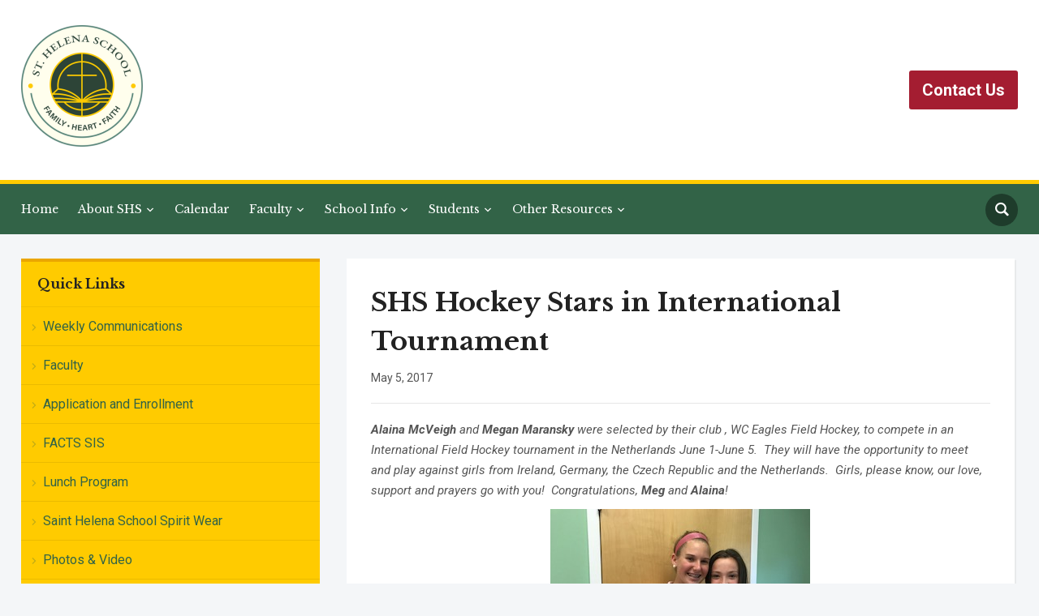

--- FILE ---
content_type: text/html; charset=UTF-8
request_url: https://www.sainthelenaschool.org/shs-hockey-stars-in-international-tournament/
body_size: 11898
content:
<!DOCTYPE html>
<html lang="en-US">
<head>
    <meta charset="UTF-8">
    <meta name="viewport" content="width=device-width, initial-scale=1.0">
    <link rel="profile" href="http://gmpg.org/xfn/11">
    <link rel="pingback" href="https://www.sainthelenaschool.org/xmlrpc.php">

    <title>SHS Hockey Stars in International Tournament &#8211; Saint Helena School</title>
<meta name='robots' content='max-image-preview:large' />
<link rel='dns-prefetch' href='//fonts.googleapis.com' />
<link rel="alternate" type="application/rss+xml" title="Saint Helena School &raquo; Feed" href="https://www.sainthelenaschool.org/feed/" />
<link rel="alternate" type="application/rss+xml" title="Saint Helena School &raquo; Comments Feed" href="https://www.sainthelenaschool.org/comments/feed/" />
<script type="text/javascript">
window._wpemojiSettings = {"baseUrl":"https:\/\/s.w.org\/images\/core\/emoji\/14.0.0\/72x72\/","ext":".png","svgUrl":"https:\/\/s.w.org\/images\/core\/emoji\/14.0.0\/svg\/","svgExt":".svg","source":{"concatemoji":"https:\/\/www.sainthelenaschool.org\/wp-includes\/js\/wp-emoji-release.min.js?ver=6.3.7"}};
/*! This file is auto-generated */
!function(i,n){var o,s,e;function c(e){try{var t={supportTests:e,timestamp:(new Date).valueOf()};sessionStorage.setItem(o,JSON.stringify(t))}catch(e){}}function p(e,t,n){e.clearRect(0,0,e.canvas.width,e.canvas.height),e.fillText(t,0,0);var t=new Uint32Array(e.getImageData(0,0,e.canvas.width,e.canvas.height).data),r=(e.clearRect(0,0,e.canvas.width,e.canvas.height),e.fillText(n,0,0),new Uint32Array(e.getImageData(0,0,e.canvas.width,e.canvas.height).data));return t.every(function(e,t){return e===r[t]})}function u(e,t,n){switch(t){case"flag":return n(e,"\ud83c\udff3\ufe0f\u200d\u26a7\ufe0f","\ud83c\udff3\ufe0f\u200b\u26a7\ufe0f")?!1:!n(e,"\ud83c\uddfa\ud83c\uddf3","\ud83c\uddfa\u200b\ud83c\uddf3")&&!n(e,"\ud83c\udff4\udb40\udc67\udb40\udc62\udb40\udc65\udb40\udc6e\udb40\udc67\udb40\udc7f","\ud83c\udff4\u200b\udb40\udc67\u200b\udb40\udc62\u200b\udb40\udc65\u200b\udb40\udc6e\u200b\udb40\udc67\u200b\udb40\udc7f");case"emoji":return!n(e,"\ud83e\udef1\ud83c\udffb\u200d\ud83e\udef2\ud83c\udfff","\ud83e\udef1\ud83c\udffb\u200b\ud83e\udef2\ud83c\udfff")}return!1}function f(e,t,n){var r="undefined"!=typeof WorkerGlobalScope&&self instanceof WorkerGlobalScope?new OffscreenCanvas(300,150):i.createElement("canvas"),a=r.getContext("2d",{willReadFrequently:!0}),o=(a.textBaseline="top",a.font="600 32px Arial",{});return e.forEach(function(e){o[e]=t(a,e,n)}),o}function t(e){var t=i.createElement("script");t.src=e,t.defer=!0,i.head.appendChild(t)}"undefined"!=typeof Promise&&(o="wpEmojiSettingsSupports",s=["flag","emoji"],n.supports={everything:!0,everythingExceptFlag:!0},e=new Promise(function(e){i.addEventListener("DOMContentLoaded",e,{once:!0})}),new Promise(function(t){var n=function(){try{var e=JSON.parse(sessionStorage.getItem(o));if("object"==typeof e&&"number"==typeof e.timestamp&&(new Date).valueOf()<e.timestamp+604800&&"object"==typeof e.supportTests)return e.supportTests}catch(e){}return null}();if(!n){if("undefined"!=typeof Worker&&"undefined"!=typeof OffscreenCanvas&&"undefined"!=typeof URL&&URL.createObjectURL&&"undefined"!=typeof Blob)try{var e="postMessage("+f.toString()+"("+[JSON.stringify(s),u.toString(),p.toString()].join(",")+"));",r=new Blob([e],{type:"text/javascript"}),a=new Worker(URL.createObjectURL(r),{name:"wpTestEmojiSupports"});return void(a.onmessage=function(e){c(n=e.data),a.terminate(),t(n)})}catch(e){}c(n=f(s,u,p))}t(n)}).then(function(e){for(var t in e)n.supports[t]=e[t],n.supports.everything=n.supports.everything&&n.supports[t],"flag"!==t&&(n.supports.everythingExceptFlag=n.supports.everythingExceptFlag&&n.supports[t]);n.supports.everythingExceptFlag=n.supports.everythingExceptFlag&&!n.supports.flag,n.DOMReady=!1,n.readyCallback=function(){n.DOMReady=!0}}).then(function(){return e}).then(function(){var e;n.supports.everything||(n.readyCallback(),(e=n.source||{}).concatemoji?t(e.concatemoji):e.wpemoji&&e.twemoji&&(t(e.twemoji),t(e.wpemoji)))}))}((window,document),window._wpemojiSettings);
</script>
<style type="text/css">
img.wp-smiley,
img.emoji {
	display: inline !important;
	border: none !important;
	box-shadow: none !important;
	height: 1em !important;
	width: 1em !important;
	margin: 0 0.07em !important;
	vertical-align: -0.1em !important;
	background: none !important;
	padding: 0 !important;
}
</style>
	<link rel='stylesheet' id='wp-block-library-css' href='https://www.sainthelenaschool.org/wp-includes/css/dist/block-library/style.min.css?ver=6.3.7' type='text/css' media='all' />
<link rel='stylesheet' id='wpzoom-social-icons-block-style-css' href='https://www.sainthelenaschool.org/wp-content/plugins/social-icons-widget-by-wpzoom/block/dist/style-wpzoom-social-icons.css?ver=4.2.2' type='text/css' media='all' />
<style id='classic-theme-styles-inline-css' type='text/css'>
/*! This file is auto-generated */
.wp-block-button__link{color:#fff;background-color:#32373c;border-radius:9999px;box-shadow:none;text-decoration:none;padding:calc(.667em + 2px) calc(1.333em + 2px);font-size:1.125em}.wp-block-file__button{background:#32373c;color:#fff;text-decoration:none}
</style>
<style id='global-styles-inline-css' type='text/css'>
body{--wp--preset--color--black: #000000;--wp--preset--color--cyan-bluish-gray: #abb8c3;--wp--preset--color--white: #ffffff;--wp--preset--color--pale-pink: #f78da7;--wp--preset--color--vivid-red: #cf2e2e;--wp--preset--color--luminous-vivid-orange: #ff6900;--wp--preset--color--luminous-vivid-amber: #fcb900;--wp--preset--color--light-green-cyan: #7bdcb5;--wp--preset--color--vivid-green-cyan: #00d084;--wp--preset--color--pale-cyan-blue: #8ed1fc;--wp--preset--color--vivid-cyan-blue: #0693e3;--wp--preset--color--vivid-purple: #9b51e0;--wp--preset--gradient--vivid-cyan-blue-to-vivid-purple: linear-gradient(135deg,rgba(6,147,227,1) 0%,rgb(155,81,224) 100%);--wp--preset--gradient--light-green-cyan-to-vivid-green-cyan: linear-gradient(135deg,rgb(122,220,180) 0%,rgb(0,208,130) 100%);--wp--preset--gradient--luminous-vivid-amber-to-luminous-vivid-orange: linear-gradient(135deg,rgba(252,185,0,1) 0%,rgba(255,105,0,1) 100%);--wp--preset--gradient--luminous-vivid-orange-to-vivid-red: linear-gradient(135deg,rgba(255,105,0,1) 0%,rgb(207,46,46) 100%);--wp--preset--gradient--very-light-gray-to-cyan-bluish-gray: linear-gradient(135deg,rgb(238,238,238) 0%,rgb(169,184,195) 100%);--wp--preset--gradient--cool-to-warm-spectrum: linear-gradient(135deg,rgb(74,234,220) 0%,rgb(151,120,209) 20%,rgb(207,42,186) 40%,rgb(238,44,130) 60%,rgb(251,105,98) 80%,rgb(254,248,76) 100%);--wp--preset--gradient--blush-light-purple: linear-gradient(135deg,rgb(255,206,236) 0%,rgb(152,150,240) 100%);--wp--preset--gradient--blush-bordeaux: linear-gradient(135deg,rgb(254,205,165) 0%,rgb(254,45,45) 50%,rgb(107,0,62) 100%);--wp--preset--gradient--luminous-dusk: linear-gradient(135deg,rgb(255,203,112) 0%,rgb(199,81,192) 50%,rgb(65,88,208) 100%);--wp--preset--gradient--pale-ocean: linear-gradient(135deg,rgb(255,245,203) 0%,rgb(182,227,212) 50%,rgb(51,167,181) 100%);--wp--preset--gradient--electric-grass: linear-gradient(135deg,rgb(202,248,128) 0%,rgb(113,206,126) 100%);--wp--preset--gradient--midnight: linear-gradient(135deg,rgb(2,3,129) 0%,rgb(40,116,252) 100%);--wp--preset--font-size--small: 13px;--wp--preset--font-size--medium: 20px;--wp--preset--font-size--large: 36px;--wp--preset--font-size--x-large: 42px;--wp--preset--spacing--20: 0.44rem;--wp--preset--spacing--30: 0.67rem;--wp--preset--spacing--40: 1rem;--wp--preset--spacing--50: 1.5rem;--wp--preset--spacing--60: 2.25rem;--wp--preset--spacing--70: 3.38rem;--wp--preset--spacing--80: 5.06rem;--wp--preset--shadow--natural: 6px 6px 9px rgba(0, 0, 0, 0.2);--wp--preset--shadow--deep: 12px 12px 50px rgba(0, 0, 0, 0.4);--wp--preset--shadow--sharp: 6px 6px 0px rgba(0, 0, 0, 0.2);--wp--preset--shadow--outlined: 6px 6px 0px -3px rgba(255, 255, 255, 1), 6px 6px rgba(0, 0, 0, 1);--wp--preset--shadow--crisp: 6px 6px 0px rgba(0, 0, 0, 1);}:where(.is-layout-flex){gap: 0.5em;}:where(.is-layout-grid){gap: 0.5em;}body .is-layout-flow > .alignleft{float: left;margin-inline-start: 0;margin-inline-end: 2em;}body .is-layout-flow > .alignright{float: right;margin-inline-start: 2em;margin-inline-end: 0;}body .is-layout-flow > .aligncenter{margin-left: auto !important;margin-right: auto !important;}body .is-layout-constrained > .alignleft{float: left;margin-inline-start: 0;margin-inline-end: 2em;}body .is-layout-constrained > .alignright{float: right;margin-inline-start: 2em;margin-inline-end: 0;}body .is-layout-constrained > .aligncenter{margin-left: auto !important;margin-right: auto !important;}body .is-layout-constrained > :where(:not(.alignleft):not(.alignright):not(.alignfull)){max-width: var(--wp--style--global--content-size);margin-left: auto !important;margin-right: auto !important;}body .is-layout-constrained > .alignwide{max-width: var(--wp--style--global--wide-size);}body .is-layout-flex{display: flex;}body .is-layout-flex{flex-wrap: wrap;align-items: center;}body .is-layout-flex > *{margin: 0;}body .is-layout-grid{display: grid;}body .is-layout-grid > *{margin: 0;}:where(.wp-block-columns.is-layout-flex){gap: 2em;}:where(.wp-block-columns.is-layout-grid){gap: 2em;}:where(.wp-block-post-template.is-layout-flex){gap: 1.25em;}:where(.wp-block-post-template.is-layout-grid){gap: 1.25em;}.has-black-color{color: var(--wp--preset--color--black) !important;}.has-cyan-bluish-gray-color{color: var(--wp--preset--color--cyan-bluish-gray) !important;}.has-white-color{color: var(--wp--preset--color--white) !important;}.has-pale-pink-color{color: var(--wp--preset--color--pale-pink) !important;}.has-vivid-red-color{color: var(--wp--preset--color--vivid-red) !important;}.has-luminous-vivid-orange-color{color: var(--wp--preset--color--luminous-vivid-orange) !important;}.has-luminous-vivid-amber-color{color: var(--wp--preset--color--luminous-vivid-amber) !important;}.has-light-green-cyan-color{color: var(--wp--preset--color--light-green-cyan) !important;}.has-vivid-green-cyan-color{color: var(--wp--preset--color--vivid-green-cyan) !important;}.has-pale-cyan-blue-color{color: var(--wp--preset--color--pale-cyan-blue) !important;}.has-vivid-cyan-blue-color{color: var(--wp--preset--color--vivid-cyan-blue) !important;}.has-vivid-purple-color{color: var(--wp--preset--color--vivid-purple) !important;}.has-black-background-color{background-color: var(--wp--preset--color--black) !important;}.has-cyan-bluish-gray-background-color{background-color: var(--wp--preset--color--cyan-bluish-gray) !important;}.has-white-background-color{background-color: var(--wp--preset--color--white) !important;}.has-pale-pink-background-color{background-color: var(--wp--preset--color--pale-pink) !important;}.has-vivid-red-background-color{background-color: var(--wp--preset--color--vivid-red) !important;}.has-luminous-vivid-orange-background-color{background-color: var(--wp--preset--color--luminous-vivid-orange) !important;}.has-luminous-vivid-amber-background-color{background-color: var(--wp--preset--color--luminous-vivid-amber) !important;}.has-light-green-cyan-background-color{background-color: var(--wp--preset--color--light-green-cyan) !important;}.has-vivid-green-cyan-background-color{background-color: var(--wp--preset--color--vivid-green-cyan) !important;}.has-pale-cyan-blue-background-color{background-color: var(--wp--preset--color--pale-cyan-blue) !important;}.has-vivid-cyan-blue-background-color{background-color: var(--wp--preset--color--vivid-cyan-blue) !important;}.has-vivid-purple-background-color{background-color: var(--wp--preset--color--vivid-purple) !important;}.has-black-border-color{border-color: var(--wp--preset--color--black) !important;}.has-cyan-bluish-gray-border-color{border-color: var(--wp--preset--color--cyan-bluish-gray) !important;}.has-white-border-color{border-color: var(--wp--preset--color--white) !important;}.has-pale-pink-border-color{border-color: var(--wp--preset--color--pale-pink) !important;}.has-vivid-red-border-color{border-color: var(--wp--preset--color--vivid-red) !important;}.has-luminous-vivid-orange-border-color{border-color: var(--wp--preset--color--luminous-vivid-orange) !important;}.has-luminous-vivid-amber-border-color{border-color: var(--wp--preset--color--luminous-vivid-amber) !important;}.has-light-green-cyan-border-color{border-color: var(--wp--preset--color--light-green-cyan) !important;}.has-vivid-green-cyan-border-color{border-color: var(--wp--preset--color--vivid-green-cyan) !important;}.has-pale-cyan-blue-border-color{border-color: var(--wp--preset--color--pale-cyan-blue) !important;}.has-vivid-cyan-blue-border-color{border-color: var(--wp--preset--color--vivid-cyan-blue) !important;}.has-vivid-purple-border-color{border-color: var(--wp--preset--color--vivid-purple) !important;}.has-vivid-cyan-blue-to-vivid-purple-gradient-background{background: var(--wp--preset--gradient--vivid-cyan-blue-to-vivid-purple) !important;}.has-light-green-cyan-to-vivid-green-cyan-gradient-background{background: var(--wp--preset--gradient--light-green-cyan-to-vivid-green-cyan) !important;}.has-luminous-vivid-amber-to-luminous-vivid-orange-gradient-background{background: var(--wp--preset--gradient--luminous-vivid-amber-to-luminous-vivid-orange) !important;}.has-luminous-vivid-orange-to-vivid-red-gradient-background{background: var(--wp--preset--gradient--luminous-vivid-orange-to-vivid-red) !important;}.has-very-light-gray-to-cyan-bluish-gray-gradient-background{background: var(--wp--preset--gradient--very-light-gray-to-cyan-bluish-gray) !important;}.has-cool-to-warm-spectrum-gradient-background{background: var(--wp--preset--gradient--cool-to-warm-spectrum) !important;}.has-blush-light-purple-gradient-background{background: var(--wp--preset--gradient--blush-light-purple) !important;}.has-blush-bordeaux-gradient-background{background: var(--wp--preset--gradient--blush-bordeaux) !important;}.has-luminous-dusk-gradient-background{background: var(--wp--preset--gradient--luminous-dusk) !important;}.has-pale-ocean-gradient-background{background: var(--wp--preset--gradient--pale-ocean) !important;}.has-electric-grass-gradient-background{background: var(--wp--preset--gradient--electric-grass) !important;}.has-midnight-gradient-background{background: var(--wp--preset--gradient--midnight) !important;}.has-small-font-size{font-size: var(--wp--preset--font-size--small) !important;}.has-medium-font-size{font-size: var(--wp--preset--font-size--medium) !important;}.has-large-font-size{font-size: var(--wp--preset--font-size--large) !important;}.has-x-large-font-size{font-size: var(--wp--preset--font-size--x-large) !important;}
.wp-block-navigation a:where(:not(.wp-element-button)){color: inherit;}
:where(.wp-block-post-template.is-layout-flex){gap: 1.25em;}:where(.wp-block-post-template.is-layout-grid){gap: 1.25em;}
:where(.wp-block-columns.is-layout-flex){gap: 2em;}:where(.wp-block-columns.is-layout-grid){gap: 2em;}
.wp-block-pullquote{font-size: 1.5em;line-height: 1.6;}
</style>
<link rel='stylesheet' id='zoom-theme-utils-css-css' href='https://www.sainthelenaschool.org/wp-content/themes/academica_pro_3/functions/wpzoom/assets/css/theme-utils.css?ver=6.3.7' type='text/css' media='all' />
<link rel='stylesheet' id='academica-google-fonts-css' href='https://fonts.googleapis.com/css?family=Roboto%3Aregular%2C700%2C700i%2Citalic%7CLibre+Baskerville%3Aregular%2C700&#038;display=swap&#038;ver=6.3.7' type='text/css' media='all' />
<link rel='stylesheet' id='academica-pro-style-css' href='https://www.sainthelenaschool.org/wp-content/themes/academica_pro_3/style.css?ver=3.0.14' type='text/css' media='all' />
<link rel='stylesheet' id='media-queries-css' href='https://www.sainthelenaschool.org/wp-content/themes/academica_pro_3/css/media-queries.css?ver=3.0.14' type='text/css' media='all' />
<link rel='stylesheet' id='dashicons-css' href='https://www.sainthelenaschool.org/wp-includes/css/dashicons.min.css?ver=6.3.7' type='text/css' media='all' />
<link rel='stylesheet' id='zoom-instagram-widget-css' href='https://www.sainthelenaschool.org/wp-content/plugins/instagram-widget-by-wpzoom/css/instagram-widget.css?ver=1.9.2' type='text/css' media='all' />
<link rel='stylesheet' id='magnific-popup-css' href='https://www.sainthelenaschool.org/wp-content/plugins/instagram-widget-by-wpzoom/assets/frontend/magnific-popup/magnific-popup.css?ver=1.9.2' type='text/css' media='all' />
<link rel='stylesheet' id='swiper-css-css' href='https://www.sainthelenaschool.org/wp-content/plugins/instagram-widget-by-wpzoom/assets/frontend/swiper/swiper.css?ver=1.9.2' type='text/css' media='all' />
<link rel='stylesheet' id='wpzoom-social-icons-socicon-css' href='https://www.sainthelenaschool.org/wp-content/plugins/social-icons-widget-by-wpzoom/assets/css/wpzoom-socicon.css?ver=1632764678' type='text/css' media='all' />
<link rel='stylesheet' id='wpzoom-social-icons-genericons-css' href='https://www.sainthelenaschool.org/wp-content/plugins/social-icons-widget-by-wpzoom/assets/css/genericons.css?ver=1632764678' type='text/css' media='all' />
<link rel='stylesheet' id='wpzoom-social-icons-academicons-css' href='https://www.sainthelenaschool.org/wp-content/plugins/social-icons-widget-by-wpzoom/assets/css/academicons.min.css?ver=1632764678' type='text/css' media='all' />
<link rel='stylesheet' id='wpzoom-social-icons-font-awesome-3-css' href='https://www.sainthelenaschool.org/wp-content/plugins/social-icons-widget-by-wpzoom/assets/css/font-awesome-3.min.css?ver=1632764678' type='text/css' media='all' />
<link rel='stylesheet' id='wpzoom-social-icons-styles-css' href='https://www.sainthelenaschool.org/wp-content/plugins/social-icons-widget-by-wpzoom/assets/css/wpzoom-social-icons-styles.css?ver=1632764678' type='text/css' media='all' />
<link rel='stylesheet' id='wzslider-css' href='https://www.sainthelenaschool.org/wp-content/plugins/wpzoom-shortcodes/assets/css/wzslider.css?ver=6.3.7' type='text/css' media='all' />
<link rel='stylesheet' id='wpz-shortcodes-css' href='https://www.sainthelenaschool.org/wp-content/plugins/wpzoom-shortcodes/assets/css/shortcodes.css?ver=6.3.7' type='text/css' media='all' />
<link rel='stylesheet' id='zoom-font-awesome-css' href='https://www.sainthelenaschool.org/wp-content/plugins/wpzoom-shortcodes/assets/css/font-awesome.min.css?ver=6.3.7' type='text/css' media='all' />
<link rel='stylesheet' id='ics-calendar-css' href='https://www.sainthelenaschool.org/wp-content/plugins/ics-calendar/assets/style.min.css?ver=11.3.3.1' type='text/css' media='all' />
<link rel='preload' as='font'  id='wpzoom-social-icons-font-academicons-ttf-css' href='https://www.sainthelenaschool.org/wp-content/plugins/social-icons-widget-by-wpzoom/assets/font/academicons.ttf?v=1.8.6'  type='font/ttf' crossorigin />
<link rel='preload' as='font'  id='wpzoom-social-icons-font-academicons-woff-css' href='https://www.sainthelenaschool.org/wp-content/plugins/social-icons-widget-by-wpzoom/assets/font/academicons.woff?v=1.8.6'  type='font/woff' crossorigin />
<link rel='preload' as='font'  id='wpzoom-social-icons-font-fontawesome-3-ttf-css' href='https://www.sainthelenaschool.org/wp-content/plugins/social-icons-widget-by-wpzoom/assets/font/fontawesome-webfont.ttf?v=4.7.0'  type='font/ttf' crossorigin />
<link rel='preload' as='font'  id='wpzoom-social-icons-font-fontawesome-3-woff-css' href='https://www.sainthelenaschool.org/wp-content/plugins/social-icons-widget-by-wpzoom/assets/font/fontawesome-webfont.woff?v=4.7.0'  type='font/woff' crossorigin />
<link rel='preload' as='font'  id='wpzoom-social-icons-font-fontawesome-3-woff2-css' href='https://www.sainthelenaschool.org/wp-content/plugins/social-icons-widget-by-wpzoom/assets/font/fontawesome-webfont.woff2?v=4.7.0'  type='font/woff2' crossorigin />
<link rel='preload' as='font'  id='wpzoom-social-icons-font-genericons-ttf-css' href='https://www.sainthelenaschool.org/wp-content/plugins/social-icons-widget-by-wpzoom/assets/font/Genericons.ttf'  type='font/ttf' crossorigin />
<link rel='preload' as='font'  id='wpzoom-social-icons-font-genericons-woff-css' href='https://www.sainthelenaschool.org/wp-content/plugins/social-icons-widget-by-wpzoom/assets/font/Genericons.woff'  type='font/woff' crossorigin />
<link rel='preload' as='font'  id='wpzoom-social-icons-font-socicon-ttf-css' href='https://www.sainthelenaschool.org/wp-content/plugins/social-icons-widget-by-wpzoom/assets/font/socicon.ttf?v=4.2.2'  type='font/ttf' crossorigin />
<link rel='preload' as='font'  id='wpzoom-social-icons-font-socicon-woff-css' href='https://www.sainthelenaschool.org/wp-content/plugins/social-icons-widget-by-wpzoom/assets/font/socicon.woff?v=4.2.2'  type='font/woff' crossorigin />
<script type='text/javascript' src='https://www.sainthelenaschool.org/wp-includes/js/jquery/jquery.min.js?ver=3.7.0' id='jquery-core-js'></script>
<script type='text/javascript' src='https://www.sainthelenaschool.org/wp-includes/js/jquery/jquery-migrate.min.js?ver=3.4.1' id='jquery-migrate-js'></script>
<script type='text/javascript' src='https://www.sainthelenaschool.org/wp-content/themes/academica_pro_3/js/init.js?ver=6.3.7' id='wpzoom-init-js'></script>
<link rel="https://api.w.org/" href="https://www.sainthelenaschool.org/wp-json/" /><link rel="alternate" type="application/json" href="https://www.sainthelenaschool.org/wp-json/wp/v2/posts/13537" /><link rel="EditURI" type="application/rsd+xml" title="RSD" href="https://www.sainthelenaschool.org/xmlrpc.php?rsd" />
<meta name="generator" content="WordPress 6.3.7" />
<link rel="canonical" href="https://www.sainthelenaschool.org/shs-hockey-stars-in-international-tournament/" />
<link rel='shortlink' href='https://www.sainthelenaschool.org/?p=13537' />
<link rel="alternate" type="application/json+oembed" href="https://www.sainthelenaschool.org/wp-json/oembed/1.0/embed?url=https%3A%2F%2Fwww.sainthelenaschool.org%2Fshs-hockey-stars-in-international-tournament%2F" />
<link rel="alternate" type="text/xml+oembed" href="https://www.sainthelenaschool.org/wp-json/oembed/1.0/embed?url=https%3A%2F%2Fwww.sainthelenaschool.org%2Fshs-hockey-stars-in-international-tournament%2F&#038;format=xml" />
<!-- WPZOOM Theme / Framework -->
<meta name="generator" content="Academica Pro 3.0 3.0.14" />
<meta name="generator" content="WPZOOM Framework 2.0.6" />
<meta name="google-site-verification" content="Hz7E3_B5QqMjeetAiGapkU7vrovf_30nkNpJYFz5u64" />
<!-- Begin Theme Custom CSS -->
<style type="text/css" id="academica_pro_3-custom-css">
.navbar-brand-wpz .tagline{display:none;}#top-menu{display:none;}.navbar-brand-wpz a{color:#326347;}.navbar-brand-wpz a:hover{color:#bca436;}a{color:#326347;}a:hover{color:#bca436;}button, input[type=button], input[type=reset], input[type=submit]{background:#326347;}button:hover, input[type=button]:hover, input[type=reset]:hover, input[type=submit]:hover{background:#bca436;}.top-navbar .navbar-wpz > li > a:hover{color:#ffcb00;}.top-navbar .navbar-wpz > .current-menu-item > a, .top-navbar .navbar-wpz > .current_page_item > a, .top-navbar .navbar-wpz > .current-menu-parent > a{color:#ffcb00;}.main-navbar{background:#326347;}.navbar-wpz ul{background:#326347;}.navbar-wpz ul li{border-color:#326347;}.navbar-wpz > li > ul:after{border-bottom-color:#326347;}.navbar-wpz > li > ul:before{border-bottom-color:#326347;}.slides .slide_button a{background:#326347;}.slides .slide_button a:hover{color:#326347;}.posts-archive h2 a:hover, .posts-archive h2.entry-title a:hover{color:#326347;}.posts-archive .post-meta a:hover{color:#326347;}.site-footer{background-color:#326347;}#footer-copy{background-color:#326347;}.logo-navbar .navbar-wpz > li > a{font-size:20px;}
</style>
<!-- End Theme Custom CSS -->
<link rel="icon" href="https://www.sainthelenaschool.org/wp-content/uploads/2024/03/cropped-Untitled-design-4-32x32.png" sizes="32x32" />
<link rel="icon" href="https://www.sainthelenaschool.org/wp-content/uploads/2024/03/cropped-Untitled-design-4-192x192.png" sizes="192x192" />
<link rel="apple-touch-icon" href="https://www.sainthelenaschool.org/wp-content/uploads/2024/03/cropped-Untitled-design-4-180x180.png" />
<meta name="msapplication-TileImage" content="https://www.sainthelenaschool.org/wp-content/uploads/2024/03/cropped-Untitled-design-4-270x270.png" />
		<style type="text/css" id="wp-custom-css">
			#slider .slide-overlay {
     background-image: none;
}

		</style>
		</head>
<body class="post-template-default single single-post postid-13537 single-format-standard wp-custom-logo">

<div id="container">

    <header id="header">

        <nav id="top-menu">

            <div class="wrapper">

                <div id="navbar-top" class="top-navbar">

                    
                </div>

                <div class="header_social">
                    <div id="zoom-social-icons-widget-4" class="widget zoom-social-icons-widget widget-none"><h3 class="title"><span>Follow us</span></h3>
		
<ul class="zoom-social-icons-list zoom-social-icons-list--with-canvas zoom-social-icons-list--rounded zoom-social-icons-list--no-labels">

		
				<li class="zoom-social_icons-list__item">
		<a class="zoom-social_icons-list__link" href="https://facebook.com/shsbluebell" target="_blank" >
									
						<span class="screen-reader-text">facebook</span>
			
						<span class="zoom-social_icons-list-span social-icon socicon socicon-facebook" data-hover-rule="background-color" data-hover-color="#3b5998" style="background-color : #3b5998; font-size: 18px; padding:8px" ></span>
			
					</a>
	</li>

	
</ul>

		</div>                </div>

                                    <div id="header-helpful">

                                                    <span class="action"> By phone:<span class="value">610-279-3345</span></span>
                                            </div><!-- end #header-helpful -->
                
                <div class="clear"></div>

             </div>
        </nav><!-- end #top-menu -->
        <div class="cleaner"></div>


        <div class="wrapper">

            <div class="brand_wrapper">

                <div class="navbar-brand-wpz">

                    <a href="https://www.sainthelenaschool.org/" class="custom-logo-link" rel="home" itemprop="url"><img width="150" height="150" src="https://www.sainthelenaschool.org/wp-content/uploads/2024/03/cropped-Untitled-design-2.png" class="custom-logo no-lazyload no-lazy a3-notlazy" alt="Saint Helena School" decoding="async" itemprop="logo" srcset="https://www.sainthelenaschool.org/wp-content/uploads/2024/03/cropped-Untitled-design-2.png 150w, https://www.sainthelenaschool.org/wp-content/uploads/2024/03/cropped-Untitled-design-2-55x55.png 55w" sizes="(max-width: 150px) 100vw, 150px" /></a>
                    <p class="tagline">One Family, One Heart, One Faith</p>

                </div><!-- .navbar-brand -->

                <div id="navbar-logo" class="logo-navbar">

                    <div class="menu-menu3-container"><ul id="menu-menu3" class="navbar-wpz dropdown sf-menu"><li id="menu-item-260" class="wpz-button menu-item menu-item-type-post_type menu-item-object-page menu-item-260"><a href="https://www.sainthelenaschool.org/about-shs/contact-us/">Contact Us</a></li>
</ul></div>
                </div>

            </div>

            <div class="cleaner">&nbsp;</div>

        </div><!-- end .wrapper -->

    </header>

    <nav id="main-navbar" class="main-navbar">

        <div class="wrapper">

            <div class="navbar-header-main">
                <div id="menu-main-slide" class="menu-main-container"><ul id="menu-main" class="menu"><li id="menu-item-80" class="menu-item menu-item-type-custom menu-item-object-custom menu-item-home menu-item-80"><a href="http://www.sainthelenaschool.org/">Home</a></li>
<li id="menu-item-81" class="menu-item menu-item-type-post_type menu-item-object-page menu-item-has-children menu-item-81"><a href="https://www.sainthelenaschool.org/about-shs/">About SHS</a>
<ul class="sub-menu">
	<li id="menu-item-26051" class="menu-item menu-item-type-post_type menu-item-object-page menu-item-26051"><a href="https://www.sainthelenaschool.org/welcome-letter-from-miss-britt/">Welcome Letter from Miss Britt</a></li>
	<li id="menu-item-83" class="menu-item menu-item-type-post_type menu-item-object-page menu-item-83"><a href="https://www.sainthelenaschool.org/about-shs/mission-handbook/">Mission &#038; Handbook</a></li>
	<li id="menu-item-18576" class="menu-item menu-item-type-post_type menu-item-object-page menu-item-has-children menu-item-18576"><a href="https://www.sainthelenaschool.org/preschool/">Preschool</a>
	<ul class="sub-menu">
		<li id="menu-item-30964" class="menu-item menu-item-type-post_type menu-item-object-page menu-item-30964"><a href="https://www.sainthelenaschool.org/prek-handbook/">PreK Handbook</a></li>
	</ul>
</li>
	<li id="menu-item-93" class="menu-item menu-item-type-post_type menu-item-object-page menu-item-93"><a href="https://www.sainthelenaschool.org/school-info/tuition-fees/">Tuition &#038; Fees</a></li>
	<li id="menu-item-33087" class="menu-item menu-item-type-custom menu-item-object-custom menu-item-33087"><a href="https://shs-pa.client.renweb.com/oa/inquiry.cfm?memberid=13079">Request More Information</a></li>
	<li id="menu-item-82" class="menu-item menu-item-type-post_type menu-item-object-page menu-item-82"><a href="https://www.sainthelenaschool.org/about-shs/contact-us/">Contact Us</a></li>
	<li id="menu-item-109" class="menu-item menu-item-type-custom menu-item-object-custom menu-item-109"><a target="_blank" rel="noopener" href="http://www.sainthelena-centersquare.net/">St. Helena Parish</a></li>
</ul>
</li>
<li id="menu-item-33792" class="menu-item menu-item-type-post_type menu-item-object-page menu-item-33792"><a href="https://www.sainthelenaschool.org/calendar/">Calendar</a></li>
<li id="menu-item-86" class="menu-item menu-item-type-post_type menu-item-object-page menu-item-has-children menu-item-86"><a href="https://www.sainthelenaschool.org/faculty/">Faculty</a>
<ul class="sub-menu">
	<li id="menu-item-201" class="menu-item menu-item-type-post_type menu-item-object-page menu-item-201"><a href="https://www.sainthelenaschool.org/faculty/ms-heidi-krebs/">Ms. Heidi Krebs &#038; Mrs. Kate Wilson</a></li>
	<li id="menu-item-202" class="menu-item menu-item-type-post_type menu-item-object-page menu-item-202"><a href="https://www.sainthelenaschool.org/faculty/mrs-barbara-fitzpatrick/">Mrs. Barbara FitzPatrick &#038; Mrs. June McLaughlin</a></li>
	<li id="menu-item-211" class="menu-item menu-item-type-post_type menu-item-object-page menu-item-211"><a href="https://www.sainthelenaschool.org/faculty/miss-lona-krebs-mrs-bernice-dare/">Miss Lona Krebs &#038; Mrs. Bernice Dare</a></li>
	<li id="menu-item-40068" class="menu-item menu-item-type-post_type menu-item-object-page menu-item-40068"><a href="https://www.sainthelenaschool.org/faculty/mrs-gina-facciolo/">Mrs. Gina Facciolo &#038; Mrs. Becky Bushner</a></li>
	<li id="menu-item-204" class="menu-item menu-item-type-post_type menu-item-object-page menu-item-204"><a href="https://www.sainthelenaschool.org/faculty/miss-hansen/">Miss Michaela Hansen &#038; Mrs. Megan Whelan</a></li>
	<li id="menu-item-44782" class="menu-item menu-item-type-post_type menu-item-object-page menu-item-44782"><a href="https://www.sainthelenaschool.org/faculty/miss-natalie-bonacci/">Miss Natalie Bonacci</a></li>
	<li id="menu-item-44787" class="menu-item menu-item-type-post_type menu-item-object-page menu-item-44787"><a href="https://www.sainthelenaschool.org/faculty/miss-caroline-lafferty/">Miss Caroline Lafferty</a></li>
	<li id="menu-item-35394" class="menu-item menu-item-type-post_type menu-item-object-page menu-item-35394"><a href="https://www.sainthelenaschool.org/faculty/mr-john-herman/">Mr. John Herman</a></li>
	<li id="menu-item-35399" class="menu-item menu-item-type-post_type menu-item-object-page menu-item-35399"><a href="https://www.sainthelenaschool.org/faculty/mrs-victoria-jones/">Mrs. Victoria Jones</a></li>
	<li id="menu-item-9551" class="menu-item menu-item-type-post_type menu-item-object-page menu-item-9551"><a href="https://www.sainthelenaschool.org/faculty/mrs-maura-ballard/">Mrs. Maura Ballard</a></li>
	<li id="menu-item-18276" class="menu-item menu-item-type-post_type menu-item-object-page menu-item-18276"><a href="https://www.sainthelenaschool.org/faculty/miss-christine-sirianni/">Mrs. Christine McNally</a></li>
	<li id="menu-item-209" class="menu-item menu-item-type-post_type menu-item-object-page menu-item-209"><a href="https://www.sainthelenaschool.org/faculty/mrs-danielle-james-2/">Mrs. Danielle Fitzgerald James</a></li>
	<li id="menu-item-35420" class="menu-item menu-item-type-post_type menu-item-object-page menu-item-35420"><a href="https://www.sainthelenaschool.org/faculty/mr-sean-mcgady/">Mr. Sean McGady</a></li>
	<li id="menu-item-18265" class="menu-item menu-item-type-post_type menu-item-object-page menu-item-18265"><a href="https://www.sainthelenaschool.org/faculty/mrs-susan-clark/">Mrs. Susan Clark</a></li>
	<li id="menu-item-9550" class="menu-item menu-item-type-post_type menu-item-object-page menu-item-9550"><a href="https://www.sainthelenaschool.org/faculty/mrs-megan-cooke/">Mrs. Megan Cooke</a></li>
	<li id="menu-item-35627" class="menu-item menu-item-type-post_type menu-item-object-page menu-item-35627"><a href="https://www.sainthelenaschool.org/faculty/mr-grant-may/">Mr. Grant May</a></li>
	<li id="menu-item-195" class="menu-item menu-item-type-post_type menu-item-object-page menu-item-195"><a href="https://www.sainthelenaschool.org/faculty/mrs-robin-john/">Mrs. Robin John</a></li>
	<li id="menu-item-44792" class="menu-item menu-item-type-post_type menu-item-object-page menu-item-44792"><a href="https://www.sainthelenaschool.org/faculty/ms-ann-kirk/">Ms. Ann Kirk</a></li>
	<li id="menu-item-40058" class="menu-item menu-item-type-post_type menu-item-object-page menu-item-40058"><a href="https://www.sainthelenaschool.org/faculty/mrs-erin-solly/">Mrs. Erin Solly</a></li>
	<li id="menu-item-26728" class="menu-item menu-item-type-post_type menu-item-object-page menu-item-26728"><a href="https://www.sainthelenaschool.org/faculty/mrs-stephanie-zakrzewski/">Mrs. Stephanie Zakrzewski</a></li>
	<li id="menu-item-196" class="menu-item menu-item-type-post_type menu-item-object-page menu-item-196"><a href="https://www.sainthelenaschool.org/faculty/mrs-kerri-sepich/">Mrs. Kerri Sepich</a></li>
	<li id="menu-item-205" class="menu-item menu-item-type-post_type menu-item-object-page menu-item-205"><a href="https://www.sainthelenaschool.org/faculty/mrs-joanne-owsiany/">Mrs. Joanne Owsiany</a></li>
	<li id="menu-item-191" class="menu-item menu-item-type-post_type menu-item-object-page menu-item-191"><a href="https://www.sainthelenaschool.org/faculty/mrs-christine-alba/">Mrs. Christine Alba</a></li>
	<li id="menu-item-27065" class="menu-item menu-item-type-post_type menu-item-object-page menu-item-27065"><a href="https://www.sainthelenaschool.org/faculty/mrs-april-maxwell/">Mrs. April Maxwell, School Nurse</a></li>
	<li id="menu-item-18272" class="menu-item menu-item-type-post_type menu-item-object-page menu-item-18272"><a href="https://www.sainthelenaschool.org/faculty/mr-mark-rothenberger/">Mr. Mark Rothenberger</a></li>
	<li id="menu-item-26684" class="menu-item menu-item-type-post_type menu-item-object-page menu-item-26684"><a href="https://www.sainthelenaschool.org/faculty/mrs-sarah-caldwell/">Mrs. Sarah Caldwell</a></li>
	<li id="menu-item-30926" class="menu-item menu-item-type-post_type menu-item-object-page menu-item-30926"><a href="https://www.sainthelenaschool.org/mrs-becky-wagner/">Mrs. Becky Wagner</a></li>
	<li id="menu-item-26716" class="menu-item menu-item-type-post_type menu-item-object-page menu-item-26716"><a href="https://www.sainthelenaschool.org/faculty/mr-luis-prince/">Mr. Luis Prince</a></li>
	<li id="menu-item-30913" class="menu-item menu-item-type-post_type menu-item-object-page menu-item-30913"><a href="https://www.sainthelenaschool.org/mrs-annemarie-macrina/">Mrs. Annemarie Macrina</a></li>
	<li id="menu-item-4551" class="menu-item menu-item-type-post_type menu-item-object-page menu-item-4551"><a href="https://www.sainthelenaschool.org/faculty/mrs-jackie-hoy/">Mrs. Jackie Hoy</a></li>
</ul>
</li>
<li id="menu-item-88" class="menu-item menu-item-type-post_type menu-item-object-page menu-item-has-children menu-item-88"><a href="https://www.sainthelenaschool.org/school-info/">School Info</a>
<ul class="sub-menu">
	<li id="menu-item-44821" class="menu-item menu-item-type-custom menu-item-object-custom menu-item-44821"><a href="https://www.shshomeandschool.org/">Home and School</a></li>
	<li id="menu-item-95" class="menu-item menu-item-type-post_type menu-item-object-page menu-item-95"><a href="https://www.sainthelenaschool.org/school-info/weekly-communications/">Weekly Communications</a></li>
	<li id="menu-item-23853" class="menu-item menu-item-type-post_type menu-item-object-page menu-item-23853"><a href="https://www.sainthelenaschool.org/?page_id=23841">Confirmation</a></li>
	<li id="menu-item-90" class="menu-item menu-item-type-post_type menu-item-object-page menu-item-90"><a href="https://www.sainthelenaschool.org/school-info/cares/">Early Birds and After School CARES</a></li>
	<li id="menu-item-94" class="menu-item menu-item-type-post_type menu-item-object-page menu-item-has-children menu-item-94"><a href="https://www.sainthelenaschool.org/school-info/volunteer-opportunities/">Volunteer Opportunities</a>
	<ul class="sub-menu">
		<li id="menu-item-9213" class="menu-item menu-item-type-post_type menu-item-object-page menu-item-9213"><a href="https://www.sainthelenaschool.org/safe-environment-clearances/">Clearances &#038; Safe Environment</a></li>
	</ul>
</li>
	<li id="menu-item-39904" class="menu-item menu-item-type-post_type menu-item-object-page menu-item-39904"><a href="https://www.sainthelenaschool.org/students/summer-reading/">Summer Reading</a></li>
	<li id="menu-item-39905" class="menu-item menu-item-type-post_type menu-item-object-page menu-item-39905"><a href="https://www.sainthelenaschool.org/students/school-supplies/">School Supplies</a></li>
	<li id="menu-item-39076" class="menu-item menu-item-type-post_type menu-item-object-page menu-item-39076"><a href="https://www.sainthelenaschool.org/school-info/schoolsafety/">School Safety</a></li>
	<li id="menu-item-308" class="menu-item menu-item-type-post_type menu-item-object-page menu-item-308"><a href="https://www.sainthelenaschool.org/school-info/specials-schedule/">Specials Schedule</a></li>
	<li id="menu-item-34003" class="menu-item menu-item-type-post_type menu-item-object-page menu-item-34003"><a href="https://www.sainthelenaschool.org/late-openings/">Late Openings</a></li>
</ul>
</li>
<li id="menu-item-97" class="menu-item menu-item-type-post_type menu-item-object-page menu-item-has-children menu-item-97"><a href="https://www.sainthelenaschool.org/students/">Students</a>
<ul class="sub-menu">
	<li id="menu-item-98" class="menu-item menu-item-type-post_type menu-item-object-page menu-item-98"><a href="https://www.sainthelenaschool.org/students/altar-servers/">Altar Servers</a></li>
	<li id="menu-item-46248" class="menu-item menu-item-type-post_type menu-item-object-page menu-item-has-children menu-item-46248"><a href="https://www.sainthelenaschool.org/activities-and-clubs/">Activities and Clubs</a>
	<ul class="sub-menu">
		<li id="menu-item-106" class="menu-item menu-item-type-post_type menu-item-object-page menu-item-106"><a href="https://www.sainthelenaschool.org/students/student-council/">Student Council</a></li>
		<li id="menu-item-104" class="menu-item menu-item-type-post_type menu-item-object-page menu-item-has-children menu-item-104"><a href="https://www.sainthelenaschool.org/students/scouts/">Scouts</a>
		<ul class="sub-menu">
			<li id="menu-item-4748" class="menu-item menu-item-type-post_type menu-item-object-page menu-item-4748"><a href="https://www.sainthelenaschool.org/students/scouts/girl-scouts/">Girl Scouts</a></li>
		</ul>
</li>
		<li id="menu-item-103" class="menu-item menu-item-type-post_type menu-item-object-page menu-item-103"><a href="https://www.sainthelenaschool.org/students/reading-olympics/">Reading Olympics</a></li>
		<li id="menu-item-99" class="menu-item menu-item-type-post_type menu-item-object-page menu-item-99"><a href="https://www.sainthelenaschool.org/students/chorus-and-choir/">SHS Chorus</a></li>
		<li id="menu-item-22568" class="menu-item menu-item-type-post_type menu-item-object-page menu-item-22568"><a href="https://www.sainthelenaschool.org/science-tuesdays/">Science Tuesdays</a></li>
		<li id="menu-item-46250" class="menu-item menu-item-type-post_type menu-item-object-page menu-item-46250"><a href="https://www.sainthelenaschool.org/podcast-club/">Podcast Club</a></li>
		<li id="menu-item-46251" class="menu-item menu-item-type-post_type menu-item-object-page menu-item-46251"><a href="https://www.sainthelenaschool.org/chess-club/">Chess Club</a></li>
		<li id="menu-item-46249" class="menu-item menu-item-type-post_type menu-item-object-page menu-item-46249"><a href="https://www.sainthelenaschool.org/pc-club/">PC Club</a></li>
	</ul>
</li>
	<li id="menu-item-41582" class="menu-item menu-item-type-custom menu-item-object-custom menu-item-41582"><a href="https://www.sainthelenacyo.org/">CYO</a></li>
	<li id="menu-item-102" class="menu-item menu-item-type-post_type menu-item-object-page menu-item-102"><a href="https://www.sainthelenaschool.org/students/music-lessons/">Music Lessons</a></li>
</ul>
</li>
<li id="menu-item-65" class="menu-item menu-item-type-post_type menu-item-object-page menu-item-has-children menu-item-65"><a href="https://www.sainthelenaschool.org/other-resources/">Other Resources</a>
<ul class="sub-menu">
	<li id="menu-item-41088" class="menu-item menu-item-type-post_type menu-item-object-page menu-item-41088"><a href="https://www.sainthelenaschool.org/lunch-program/">Lunch Program</a></li>
	<li id="menu-item-33400" class="menu-item menu-item-type-post_type menu-item-object-page menu-item-33400"><a href="https://www.sainthelenaschool.org/lost-and-found/">Lost and Found</a></li>
	<li id="menu-item-89" class="menu-item menu-item-type-post_type menu-item-object-page menu-item-89"><a href="https://www.sainthelenaschool.org/other-resources/art-express/">Art Express</a></li>
	<li id="menu-item-28272" class="menu-item menu-item-type-post_type menu-item-object-page menu-item-28272"><a href="https://www.sainthelenaschool.org/logging-into-educational-platforms/">Logging Into Educational Platforms</a></li>
	<li id="menu-item-120" class="menu-item menu-item-type-post_type menu-item-object-page menu-item-120"><a href="https://www.sainthelenaschool.org/other-resources/morning-video/">Morning Video</a></li>
	<li id="menu-item-503" class="menu-item menu-item-type-post_type menu-item-object-page menu-item-503"><a href="https://www.sainthelenaschool.org/other-resources/photos/">Photos &#038; Video</a></li>
	<li id="menu-item-41580" class="menu-item menu-item-type-post_type menu-item-object-page menu-item-41580"><a href="https://www.sainthelenaschool.org/safe-2-speak/">Safe 2 Speak</a></li>
</ul>
</li>
</ul></div>
            </div>

            <div id="navbar-main">

                <div class="menu-main-container"><ul id="menu-main-1" class="navbar-wpz dropdown sf-menu"><li class="menu-item menu-item-type-custom menu-item-object-custom menu-item-home menu-item-80"><a href="http://www.sainthelenaschool.org/">Home</a></li>
<li class="menu-item menu-item-type-post_type menu-item-object-page menu-item-has-children menu-item-81"><a href="https://www.sainthelenaschool.org/about-shs/">About SHS</a>
<ul class="sub-menu">
	<li class="menu-item menu-item-type-post_type menu-item-object-page menu-item-26051"><a href="https://www.sainthelenaschool.org/welcome-letter-from-miss-britt/">Welcome Letter from Miss Britt</a></li>
	<li class="menu-item menu-item-type-post_type menu-item-object-page menu-item-83"><a href="https://www.sainthelenaschool.org/about-shs/mission-handbook/">Mission &#038; Handbook</a></li>
	<li class="menu-item menu-item-type-post_type menu-item-object-page menu-item-has-children menu-item-18576"><a href="https://www.sainthelenaschool.org/preschool/">Preschool</a>
	<ul class="sub-menu">
		<li class="menu-item menu-item-type-post_type menu-item-object-page menu-item-30964"><a href="https://www.sainthelenaschool.org/prek-handbook/">PreK Handbook</a></li>
	</ul>
</li>
	<li class="menu-item menu-item-type-post_type menu-item-object-page menu-item-93"><a href="https://www.sainthelenaschool.org/school-info/tuition-fees/">Tuition &#038; Fees</a></li>
	<li class="menu-item menu-item-type-custom menu-item-object-custom menu-item-33087"><a href="https://shs-pa.client.renweb.com/oa/inquiry.cfm?memberid=13079">Request More Information</a></li>
	<li class="menu-item menu-item-type-post_type menu-item-object-page menu-item-82"><a href="https://www.sainthelenaschool.org/about-shs/contact-us/">Contact Us</a></li>
	<li class="menu-item menu-item-type-custom menu-item-object-custom menu-item-109"><a target="_blank" rel="noopener" href="http://www.sainthelena-centersquare.net/">St. Helena Parish</a></li>
</ul>
</li>
<li class="menu-item menu-item-type-post_type menu-item-object-page menu-item-33792"><a href="https://www.sainthelenaschool.org/calendar/">Calendar</a></li>
<li class="menu-item menu-item-type-post_type menu-item-object-page menu-item-has-children menu-item-86"><a href="https://www.sainthelenaschool.org/faculty/">Faculty</a>
<ul class="sub-menu">
	<li class="menu-item menu-item-type-post_type menu-item-object-page menu-item-201"><a href="https://www.sainthelenaschool.org/faculty/ms-heidi-krebs/">Ms. Heidi Krebs &#038; Mrs. Kate Wilson</a></li>
	<li class="menu-item menu-item-type-post_type menu-item-object-page menu-item-202"><a href="https://www.sainthelenaschool.org/faculty/mrs-barbara-fitzpatrick/">Mrs. Barbara FitzPatrick &#038; Mrs. June McLaughlin</a></li>
	<li class="menu-item menu-item-type-post_type menu-item-object-page menu-item-211"><a href="https://www.sainthelenaschool.org/faculty/miss-lona-krebs-mrs-bernice-dare/">Miss Lona Krebs &#038; Mrs. Bernice Dare</a></li>
	<li class="menu-item menu-item-type-post_type menu-item-object-page menu-item-40068"><a href="https://www.sainthelenaschool.org/faculty/mrs-gina-facciolo/">Mrs. Gina Facciolo &#038; Mrs. Becky Bushner</a></li>
	<li class="menu-item menu-item-type-post_type menu-item-object-page menu-item-204"><a href="https://www.sainthelenaschool.org/faculty/miss-hansen/">Miss Michaela Hansen &#038; Mrs. Megan Whelan</a></li>
	<li class="menu-item menu-item-type-post_type menu-item-object-page menu-item-44782"><a href="https://www.sainthelenaschool.org/faculty/miss-natalie-bonacci/">Miss Natalie Bonacci</a></li>
	<li class="menu-item menu-item-type-post_type menu-item-object-page menu-item-44787"><a href="https://www.sainthelenaschool.org/faculty/miss-caroline-lafferty/">Miss Caroline Lafferty</a></li>
	<li class="menu-item menu-item-type-post_type menu-item-object-page menu-item-35394"><a href="https://www.sainthelenaschool.org/faculty/mr-john-herman/">Mr. John Herman</a></li>
	<li class="menu-item menu-item-type-post_type menu-item-object-page menu-item-35399"><a href="https://www.sainthelenaschool.org/faculty/mrs-victoria-jones/">Mrs. Victoria Jones</a></li>
	<li class="menu-item menu-item-type-post_type menu-item-object-page menu-item-9551"><a href="https://www.sainthelenaschool.org/faculty/mrs-maura-ballard/">Mrs. Maura Ballard</a></li>
	<li class="menu-item menu-item-type-post_type menu-item-object-page menu-item-18276"><a href="https://www.sainthelenaschool.org/faculty/miss-christine-sirianni/">Mrs. Christine McNally</a></li>
	<li class="menu-item menu-item-type-post_type menu-item-object-page menu-item-209"><a href="https://www.sainthelenaschool.org/faculty/mrs-danielle-james-2/">Mrs. Danielle Fitzgerald James</a></li>
	<li class="menu-item menu-item-type-post_type menu-item-object-page menu-item-35420"><a href="https://www.sainthelenaschool.org/faculty/mr-sean-mcgady/">Mr. Sean McGady</a></li>
	<li class="menu-item menu-item-type-post_type menu-item-object-page menu-item-18265"><a href="https://www.sainthelenaschool.org/faculty/mrs-susan-clark/">Mrs. Susan Clark</a></li>
	<li class="menu-item menu-item-type-post_type menu-item-object-page menu-item-9550"><a href="https://www.sainthelenaschool.org/faculty/mrs-megan-cooke/">Mrs. Megan Cooke</a></li>
	<li class="menu-item menu-item-type-post_type menu-item-object-page menu-item-35627"><a href="https://www.sainthelenaschool.org/faculty/mr-grant-may/">Mr. Grant May</a></li>
	<li class="menu-item menu-item-type-post_type menu-item-object-page menu-item-195"><a href="https://www.sainthelenaschool.org/faculty/mrs-robin-john/">Mrs. Robin John</a></li>
	<li class="menu-item menu-item-type-post_type menu-item-object-page menu-item-44792"><a href="https://www.sainthelenaschool.org/faculty/ms-ann-kirk/">Ms. Ann Kirk</a></li>
	<li class="menu-item menu-item-type-post_type menu-item-object-page menu-item-40058"><a href="https://www.sainthelenaschool.org/faculty/mrs-erin-solly/">Mrs. Erin Solly</a></li>
	<li class="menu-item menu-item-type-post_type menu-item-object-page menu-item-26728"><a href="https://www.sainthelenaschool.org/faculty/mrs-stephanie-zakrzewski/">Mrs. Stephanie Zakrzewski</a></li>
	<li class="menu-item menu-item-type-post_type menu-item-object-page menu-item-196"><a href="https://www.sainthelenaschool.org/faculty/mrs-kerri-sepich/">Mrs. Kerri Sepich</a></li>
	<li class="menu-item menu-item-type-post_type menu-item-object-page menu-item-205"><a href="https://www.sainthelenaschool.org/faculty/mrs-joanne-owsiany/">Mrs. Joanne Owsiany</a></li>
	<li class="menu-item menu-item-type-post_type menu-item-object-page menu-item-191"><a href="https://www.sainthelenaschool.org/faculty/mrs-christine-alba/">Mrs. Christine Alba</a></li>
	<li class="menu-item menu-item-type-post_type menu-item-object-page menu-item-27065"><a href="https://www.sainthelenaschool.org/faculty/mrs-april-maxwell/">Mrs. April Maxwell, School Nurse</a></li>
	<li class="menu-item menu-item-type-post_type menu-item-object-page menu-item-18272"><a href="https://www.sainthelenaschool.org/faculty/mr-mark-rothenberger/">Mr. Mark Rothenberger</a></li>
	<li class="menu-item menu-item-type-post_type menu-item-object-page menu-item-26684"><a href="https://www.sainthelenaschool.org/faculty/mrs-sarah-caldwell/">Mrs. Sarah Caldwell</a></li>
	<li class="menu-item menu-item-type-post_type menu-item-object-page menu-item-30926"><a href="https://www.sainthelenaschool.org/mrs-becky-wagner/">Mrs. Becky Wagner</a></li>
	<li class="menu-item menu-item-type-post_type menu-item-object-page menu-item-26716"><a href="https://www.sainthelenaschool.org/faculty/mr-luis-prince/">Mr. Luis Prince</a></li>
	<li class="menu-item menu-item-type-post_type menu-item-object-page menu-item-30913"><a href="https://www.sainthelenaschool.org/mrs-annemarie-macrina/">Mrs. Annemarie Macrina</a></li>
	<li class="menu-item menu-item-type-post_type menu-item-object-page menu-item-4551"><a href="https://www.sainthelenaschool.org/faculty/mrs-jackie-hoy/">Mrs. Jackie Hoy</a></li>
</ul>
</li>
<li class="menu-item menu-item-type-post_type menu-item-object-page menu-item-has-children menu-item-88"><a href="https://www.sainthelenaschool.org/school-info/">School Info</a>
<ul class="sub-menu">
	<li class="menu-item menu-item-type-custom menu-item-object-custom menu-item-44821"><a href="https://www.shshomeandschool.org/">Home and School</a></li>
	<li class="menu-item menu-item-type-post_type menu-item-object-page menu-item-95"><a href="https://www.sainthelenaschool.org/school-info/weekly-communications/">Weekly Communications</a></li>
	<li class="menu-item menu-item-type-post_type menu-item-object-page menu-item-23853"><a href="https://www.sainthelenaschool.org/?page_id=23841">Confirmation</a></li>
	<li class="menu-item menu-item-type-post_type menu-item-object-page menu-item-90"><a href="https://www.sainthelenaschool.org/school-info/cares/">Early Birds and After School CARES</a></li>
	<li class="menu-item menu-item-type-post_type menu-item-object-page menu-item-has-children menu-item-94"><a href="https://www.sainthelenaschool.org/school-info/volunteer-opportunities/">Volunteer Opportunities</a>
	<ul class="sub-menu">
		<li class="menu-item menu-item-type-post_type menu-item-object-page menu-item-9213"><a href="https://www.sainthelenaschool.org/safe-environment-clearances/">Clearances &#038; Safe Environment</a></li>
	</ul>
</li>
	<li class="menu-item menu-item-type-post_type menu-item-object-page menu-item-39904"><a href="https://www.sainthelenaschool.org/students/summer-reading/">Summer Reading</a></li>
	<li class="menu-item menu-item-type-post_type menu-item-object-page menu-item-39905"><a href="https://www.sainthelenaschool.org/students/school-supplies/">School Supplies</a></li>
	<li class="menu-item menu-item-type-post_type menu-item-object-page menu-item-39076"><a href="https://www.sainthelenaschool.org/school-info/schoolsafety/">School Safety</a></li>
	<li class="menu-item menu-item-type-post_type menu-item-object-page menu-item-308"><a href="https://www.sainthelenaschool.org/school-info/specials-schedule/">Specials Schedule</a></li>
	<li class="menu-item menu-item-type-post_type menu-item-object-page menu-item-34003"><a href="https://www.sainthelenaschool.org/late-openings/">Late Openings</a></li>
</ul>
</li>
<li class="menu-item menu-item-type-post_type menu-item-object-page menu-item-has-children menu-item-97"><a href="https://www.sainthelenaschool.org/students/">Students</a>
<ul class="sub-menu">
	<li class="menu-item menu-item-type-post_type menu-item-object-page menu-item-98"><a href="https://www.sainthelenaschool.org/students/altar-servers/">Altar Servers</a></li>
	<li class="menu-item menu-item-type-post_type menu-item-object-page menu-item-has-children menu-item-46248"><a href="https://www.sainthelenaschool.org/activities-and-clubs/">Activities and Clubs</a>
	<ul class="sub-menu">
		<li class="menu-item menu-item-type-post_type menu-item-object-page menu-item-106"><a href="https://www.sainthelenaschool.org/students/student-council/">Student Council</a></li>
		<li class="menu-item menu-item-type-post_type menu-item-object-page menu-item-has-children menu-item-104"><a href="https://www.sainthelenaschool.org/students/scouts/">Scouts</a>
		<ul class="sub-menu">
			<li class="menu-item menu-item-type-post_type menu-item-object-page menu-item-4748"><a href="https://www.sainthelenaschool.org/students/scouts/girl-scouts/">Girl Scouts</a></li>
		</ul>
</li>
		<li class="menu-item menu-item-type-post_type menu-item-object-page menu-item-103"><a href="https://www.sainthelenaschool.org/students/reading-olympics/">Reading Olympics</a></li>
		<li class="menu-item menu-item-type-post_type menu-item-object-page menu-item-99"><a href="https://www.sainthelenaschool.org/students/chorus-and-choir/">SHS Chorus</a></li>
		<li class="menu-item menu-item-type-post_type menu-item-object-page menu-item-22568"><a href="https://www.sainthelenaschool.org/science-tuesdays/">Science Tuesdays</a></li>
		<li class="menu-item menu-item-type-post_type menu-item-object-page menu-item-46250"><a href="https://www.sainthelenaschool.org/podcast-club/">Podcast Club</a></li>
		<li class="menu-item menu-item-type-post_type menu-item-object-page menu-item-46251"><a href="https://www.sainthelenaschool.org/chess-club/">Chess Club</a></li>
		<li class="menu-item menu-item-type-post_type menu-item-object-page menu-item-46249"><a href="https://www.sainthelenaschool.org/pc-club/">PC Club</a></li>
	</ul>
</li>
	<li class="menu-item menu-item-type-custom menu-item-object-custom menu-item-41582"><a href="https://www.sainthelenacyo.org/">CYO</a></li>
	<li class="menu-item menu-item-type-post_type menu-item-object-page menu-item-102"><a href="https://www.sainthelenaschool.org/students/music-lessons/">Music Lessons</a></li>
</ul>
</li>
<li class="menu-item menu-item-type-post_type menu-item-object-page menu-item-has-children menu-item-65"><a href="https://www.sainthelenaschool.org/other-resources/">Other Resources</a>
<ul class="sub-menu">
	<li class="menu-item menu-item-type-post_type menu-item-object-page menu-item-41088"><a href="https://www.sainthelenaschool.org/lunch-program/">Lunch Program</a></li>
	<li class="menu-item menu-item-type-post_type menu-item-object-page menu-item-33400"><a href="https://www.sainthelenaschool.org/lost-and-found/">Lost and Found</a></li>
	<li class="menu-item menu-item-type-post_type menu-item-object-page menu-item-89"><a href="https://www.sainthelenaschool.org/other-resources/art-express/">Art Express</a></li>
	<li class="menu-item menu-item-type-post_type menu-item-object-page menu-item-28272"><a href="https://www.sainthelenaschool.org/logging-into-educational-platforms/">Logging Into Educational Platforms</a></li>
	<li class="menu-item menu-item-type-post_type menu-item-object-page menu-item-120"><a href="https://www.sainthelenaschool.org/other-resources/morning-video/">Morning Video</a></li>
	<li class="menu-item menu-item-type-post_type menu-item-object-page menu-item-503"><a href="https://www.sainthelenaschool.org/other-resources/photos/">Photos &#038; Video</a></li>
	<li class="menu-item menu-item-type-post_type menu-item-object-page menu-item-41580"><a href="https://www.sainthelenaschool.org/safe-2-speak/">Safe 2 Speak</a></li>
</ul>
</li>
</ul></div>
            </div><!-- end .menu -->

            <div id="sb-search" class="sb-search">
                <form method="get" class="searchform" action="https://www.sainthelenaschool.org/">
	<input type="search" class="sb-search-input" placeholder="Search&hellip;" value="" name="s" id="s" />
    <input type="submit" id="searchsubmit" class="sb-search-submit" value="Search" />
    <span class="sb-icon-search"></span>
</form>            </div>

        </div>

    </nav><!-- end #main-menu -->
	<div id="main">

		<div class="wrapper">

			
						<div class="column column-narrow">

				<div class="widget wpzoom-custom-menu widget-gold" id="wpzoom-menu-widget-2"><h3 class="title">Quick Links</h3><div class="menu-side-menu-container"><ul id="menu-side-menu" class="menu"><li id="menu-item-253" class="menu-item menu-item-type-post_type menu-item-object-page menu-item-253"><a href="https://www.sainthelenaschool.org/school-info/weekly-communications/">Weekly Communications</a></li>
<li id="menu-item-540" class="menu-item menu-item-type-post_type menu-item-object-page menu-item-540"><a href="https://www.sainthelenaschool.org/faculty/">Faculty</a></li>
<li id="menu-item-21061" class="menu-item menu-item-type-post_type menu-item-object-page menu-item-21061"><a href="https://www.sainthelenaschool.org/school-info/registration/">Application and Enrollment</a></li>
<li id="menu-item-373" class="menu-item menu-item-type-custom menu-item-object-custom menu-item-373"><a target="_blank" rel="noopener" href="https://logins2.renweb.com/logins/ParentsWeb-Login.aspx">FACTS SIS</a></li>
<li id="menu-item-41085" class="menu-item menu-item-type-post_type menu-item-object-page menu-item-41085"><a href="https://www.sainthelenaschool.org/lunch-program/">Lunch Program</a></li>
<li id="menu-item-49239" class="menu-item menu-item-type-custom menu-item-object-custom menu-item-49239"><a href="https://www.promoplace.com/sainthelena/shop-now.html">Saint Helena School Spirit Wear</a></li>
<li id="menu-item-4884" class="menu-item menu-item-type-post_type menu-item-object-page menu-item-4884"><a href="https://www.sainthelenaschool.org/other-resources/photos/">Photos &#038; Video</a></li>
<li id="menu-item-307" class="menu-item menu-item-type-post_type menu-item-object-page menu-item-307"><a href="https://www.sainthelenaschool.org/school-info/specials-schedule/">Specials Schedules</a></li>
<li id="menu-item-48139" class="menu-item menu-item-type-custom menu-item-object-custom menu-item-48139"><a href="https://www.sainthelenacyo.org/">CYO/CSC</a></li>
</ul></div><div class="cleaner">&nbsp;</div></div><div class="widget zoom-social-icons-widget widget-none" id="zoom-social-icons-widget-5"><h3 class="title">Follow us</h3>
		
<ul class="zoom-social-icons-list zoom-social-icons-list--with-canvas zoom-social-icons-list--rounded zoom-social-icons-list--align-center zoom-social-icons-list--no-labels">

		
				<li class="zoom-social_icons-list__item">
		<a class="zoom-social_icons-list__link" href="https://facebook.com/shsbluebell" target="_blank" >
									
						<span class="screen-reader-text">facebook</span>
			
						<span class="zoom-social_icons-list-span social-icon socicon socicon-facebook" data-hover-rule="background-color" data-hover-color="#3b5998" style="background-color : #3b5998" ></span>
			
					</a>
	</li>

	
				<li class="zoom-social_icons-list__item">
		<a class="zoom-social_icons-list__link" href="https://instagram.com/sthelenaschoolbluebell/" target="_blank" >
									
						<span class="screen-reader-text">instagram</span>
			
						<span class="zoom-social_icons-list-span social-icon socicon socicon-instagram" data-hover-rule="background-color" data-hover-color="#e4405f" style="background-color : #f96686" ></span>
			
					</a>
	</li>

	
				<li class="zoom-social_icons-list__item">
		<a class="zoom-social_icons-list__link" href="https://www.youtube.com/channel/UCjg_eNipfrG-wMIH4Mhyt5g" target="_blank" >
									
						<span class="screen-reader-text">youtube</span>
			
						<span class="zoom-social_icons-list-span social-icon socicon socicon-youtube" data-hover-rule="background-color" data-hover-color="#e02a20" style="background-color : #e02a20" ></span>
			
					</a>
	</li>

	
</ul>

		<div class="cleaner">&nbsp;</div></div><div class="widget widget_text widget-none" id="text-6">			<div class="textwidget"><p><strong><a href="http://www.sainthelenaschool.org/wp-login.php">Administrator Login</a></strong></p>
</div>
		<div class="cleaner">&nbsp;</div></div>
				<div class="cleaner">&nbsp;</div>

			</div><!-- end .column .column-narrow -->
			
			<div class="column column-wide column-last">

                
				<div class="content-block">
					<h1 class="post-title">SHS Hockey Stars in International Tournament</h1>
					<p class="post-meta">        			        			<time datetime="2017-05-05">May 5, 2017</time>        			</p>

					<div class="divider">&nbsp;</div>

					<div class="post-content">
						<p><i><strong>Alaina McVeigh</strong> and <strong>Megan Maransky</strong> were selected by their club , WC Eagles Field Hockey,&nbsp;</i><i>to compete in an International Field Hockey tournament in the Netherlands June 1-June 5. &nbsp;They will have the opportunity to meet and play against girls from Ireland, Germany, the Czech Republic and the Netherlands.&nbsp; Girls, please know, our love, support and prayers go with you!&nbsp; Congratulations, <strong>Meg</strong> and <strong>Alaina</strong>!<a href="http://www.sainthelenaschool.org/wp-content/uploads/2017/05/IMG_1235.jpg"><img decoding="async" fetchpriority="high" width="320" height="240" class="size-full wp-image-13538 aligncenter" alt="IMG_1235" src="http://www.sainthelenaschool.org/wp-content/uploads/2017/05/IMG_1235.jpg" srcset="https://www.sainthelenaschool.org/wp-content/uploads/2017/05/IMG_1235.jpg 320w, https://www.sainthelenaschool.org/wp-content/uploads/2017/05/IMG_1235-300x225.jpg 300w, https://www.sainthelenaschool.org/wp-content/uploads/2017/05/IMG_1235-73x55.jpg 73w" sizes="(max-width: 320px) 100vw, 320px" /></a></i></p>
<p>&nbsp;</p>
<p style="text-align: center;">&nbsp;</p>

						<div class="cleaner">&nbsp;</div>

												
					</div><!-- end .post-content -->

					
					
					<div class="cleaner">&nbsp;</div>
				</div><!-- end .content-block -->

				<div class="cleaner">&nbsp;</div>

			</div><!-- end .column .column-medium -->

			
			<div class="cleaner">&nbsp;</div>

			
		</div><!-- end .wrapper -->

	</div><!-- end #main -->

	<footer class="site-footer">

		<div class="wrapper">

            <div class="widget-areas">

                        			<div class="column">

        				<div class="widget widget_text widget-none" id="text-3"><h3 class="title">Find Us</h3>			<div class="textwidget"><p>Saint Helena School</br>
1499 Dekalb Pike</br>
Blue Bell, PA 19422</br>610.279.3345</p>
<p>Principal: </br>Miss Denise Britt</br>
<a href="mailto:dbritt@sainthelenaschool.org">dbritt@sainthelenaschool.org</a></br>
Pastor:</br>Father Joseph Bongard</p>
</div>
		<div class="cleaner">&nbsp;</div></div>
        				<div class="cleaner">&nbsp;</div>
        			</div><!-- end .column -->

                
                
        			<div class="column">

        				<div class="widget wpzoom-text" id="wpzoom-text-widget-8"><h3 class="title">Directions to SHS</h3>			<div class="textwidget"><iframe src="https://www.google.com/maps/embed?pb=!1m18!1m12!1m3!1d3049.3392182606894!2d-75.30507968484179!3d40.15700047931902!2m3!1f0!2f0!3f0!3m2!1i1024!2i768!4f13.1!3m3!1m2!1s0x89c6bd188c1b941f%3A0xbbb2d1a0dc55dad1!2s1499+Dekalb+Pike%2C+Blue+Bell%2C+PA+19422!5e0!3m2!1sen!2sus!4v1483715619061" width="250" height="400" frameborder="0" style="border:0" allowfullscreen></iframe></div>
		<div class="cleaner">&nbsp;</div></div>
        				<div class="cleaner">&nbsp;</div>
        			</div><!-- end .column -->

                
                
                
            </div>

            <div class="cleaner">&nbsp;</div>

		</div><!-- end .wrapper -->

	</footer>

	<div id="footer-copy">
		<div class="wrapper wrapper-copy">
			<p class="copyright">Copyright &copy; 2026 Saint Helena School</p>
            <p class="wpzoom">WordPress Theme by <a href="https://www.wpzoom.com/" rel="nofollow" target="_blank">WPZOOM</a></p>

			<div class="cleaner">&nbsp;</div>
		</div><!-- end .wrapper .wrapper-copy -->
	</div><!-- end #footer-copy -->

</div><!-- end #container -->

<script>
  (function(i,s,o,g,r,a,m){i['GoogleAnalyticsObject']=r;i[r]=i[r]||function(){
  (i[r].q=i[r].q||[]).push(arguments)},i[r].l=1*new Date();a=s.createElement(o),
  m=s.getElementsByTagName(o)[0];a.async=1;a.src=g;m.parentNode.insertBefore(a,m)
  })(window,document,'script','//www.google-analytics.com/analytics.js','ga');

  ga('create', 'UA-56095849-1', 'auto');
  ga('send', 'pageview');

</script><script>(function($){$(document).ready(function(){});})(jQuery);</script><script type='text/javascript' src='https://www.sainthelenaschool.org/wp-includes/js/comment-reply.min.js?ver=6.3.7' id='comment-reply-js'></script>
<script type='text/javascript' src='https://www.sainthelenaschool.org/wp-content/themes/academica_pro_3/js/jquery.slicknav.min.js?ver=3.0.14' id='slicknav-js'></script>
<script type='text/javascript' src='https://www.sainthelenaschool.org/wp-content/themes/academica_pro_3/js/dropdown.js?ver=3.0.14' id='superfish-js'></script>
<script type='text/javascript' src='https://www.sainthelenaschool.org/wp-content/themes/academica_pro_3/js/flickity.pkgd.min.js?ver=3.0.14' id='flickity-js'></script>
<script type='text/javascript' src='https://www.sainthelenaschool.org/wp-content/themes/academica_pro_3/js/jquery.fitvids.js?ver=3.0.14' id='fitvids-js'></script>
<script type='text/javascript' src='https://www.sainthelenaschool.org/wp-content/themes/academica_pro_3/js/search_button.js?ver=3.0.14' id='search_button-js'></script>
<script type='text/javascript' id='academica-pro-script-js-extra'>
/* <![CDATA[ */
var zoomOptions = {"slideshow_auto":"1","slideshow_speed":"5000"};
/* ]]> */
</script>
<script type='text/javascript' src='https://www.sainthelenaschool.org/wp-content/themes/academica_pro_3/js/functions.js?ver=3.0.14' id='academica-pro-script-js'></script>
<script type='text/javascript' src='https://www.sainthelenaschool.org/wp-content/plugins/social-icons-widget-by-wpzoom/assets/js/social-icons-widget-frontend.js?ver=1632764678' id='zoom-social-icons-widget-frontend-js'></script>
<script type='text/javascript' src='https://www.sainthelenaschool.org/wp-content/plugins/wpzoom-shortcodes/assets/js/galleria.js' id='galleria-js'></script>
<script type='text/javascript' src='https://www.sainthelenaschool.org/wp-content/plugins/wpzoom-shortcodes/assets/js/wzslider.js' id='wzslider-js'></script>
<script type='text/javascript' src='https://www.sainthelenaschool.org/wp-content/plugins/ics-calendar/assets/script.min.js?ver=11.3.3.1' id='ics-calendar-js'></script>
<script id="ics-calendar-js-after" type="text/javascript">
var r34ics_ajax_obj = {"ajaxurl":"https:\/\/www.sainthelenaschool.org\/wp-admin\/admin-ajax.php","r34ics_nonce":"aa7ac116b5"};
var ics_calendar_i18n = {"hide_past_events":"Hide past events","show_past_events":"Show past events"};
var r34ics_days_of_week_map = {"Sunday":"Sun","Monday":"Mon","Tuesday":"Tue","Wednesday":"Wed","Thursday":"Thu","Friday":"Fri","Saturday":"Sat"};
var r34ics_transients_expiration_ms = 3600000; var r34ics_ajax_interval;
</script>

</body>
</html>

--- FILE ---
content_type: text/css
request_url: https://www.sainthelenaschool.org/wp-content/themes/academica_pro_3/style.css?ver=3.0.14
body_size: 12733
content:
/*********************************************************************************************

Theme Name: Academica Pro 3.0
Theme URI: https://www.wpzoom.com/themes/academica-pro-3/
Version: 3.0.14
Private: true
Author: WPZOOM
Author URI: http://www.wpzoom.com/
Description: Academica Pro is a modern, flexible and responsive WordPress theme. Great for education websites – such as universities, schools, colleges – as well as corporate and business sites.
Tags:  three-columns, right-sidebar, left-sidebar, custom-colors, custom-menu, featured-images, theme-options, translation-ready
License: GNU General Public License v2.0
License URI: http://www.gnu.org/licenses/gpl-2.0.html

The PHP code portions of this WPZOOM theme are subject to the GNU General Public
License, version 2. All images, cascading style sheets, and JavaScript elements are
released under the WPZOOM Proprietary Use License below.

**********************************************************************************************

WARNING! DO NOT EDIT THIS FILE!

To make it easy to update your theme, you should not edit the styles in this file. Instead
add your styles in Customizer > Additional CSS.

**********************************************************************************************

0.  CSS Reset
1.  Page Structure
2.  Header -----------------------------  header.php
3.  Featured Slider --------------------  wpzoom-slider.php
4.  Content Area
5.  Homepage
6.  Blog Posts -------------------------  loop.php
7.  Single: Post/Page Styling ----------  single.php, page.php
8.  Comments Styling -------------------  comments.php
9.  Sidebar & Widgets
10. Footer  ----------------------------  footer.php
11. Miscellaneous
12. WooCommerce
13. SlickNav (mobile menu)

**********************************************************************************************/


/*********************************************************************************************

0. CSS Reset

*********************************************************************************************/

/*! normalize.css v3.0.1 | MIT License | git.io/normalize */
html { font-family: sans-serif; -ms-text-size-adjust: 100%; -webkit-text-size-adjust: 100%; }
body { margin: 0 }
article, aside, details, figcaption, figure, footer, header, hgroup, main, nav, section, summary { display: block }
audio, canvas, progress, video { display: inline-block; vertical-align: baseline; }
audio:not([controls]) { display: none; height: 0; }
[hidden], template { display: none }
a { background: transparent }
a:active, a:hover { outline: 0 }
abbr[title] { border-bottom: 1px dotted }
b, strong { font-weight: bold }
dfn { font-style: italic }

small { font-size: 80% }
sub, sup { font-size: 75%; line-height: 0; position: relative; vertical-align: baseline; }
sup { top: -0.5em }
sub { bottom: -0.25em }
img { border: 0 }
svg:not(:root) { overflow: hidden }
figure { margin: 1em 40px }
hr { -moz-box-sizing: content-box; box-sizing: content-box; height: 0; }
pre { overflow: auto }
code, kbd, pre, samp { font-family: monospace, monospace; font-size: 1em; }
button, input, optgroup, select, textarea { color: inherit; font: inherit; margin: 0; }
button { overflow: visible }
button, select { text-transform: none }
button, html input[type="button"], input[type="reset"], input[type="submit"] { -webkit-appearance: button; cursor: pointer; }
button[disabled], html input[disabled] { cursor: default }
button::-moz-focus-inner, input::-moz-focus-inner { border: 0; padding: 0; }
input { line-height: normal }
input[type="checkbox"], input[type="radio"] { box-sizing: border-box; padding: 0; }
input[type="number"]::-webkit-inner-spin-button, input[type="number"]::-webkit-outer-spin-button { height: auto }
input[type="search"] { -webkit-appearance: textfield; -moz-box-sizing: content-box; -webkit-box-sizing: content-box; box-sizing: content-box; }
input[type="search"]::-webkit-search-cancel-button, input[type="search"]::-webkit-search-decoration { -webkit-appearance: none }
fieldset { border: 1px solid #c0c0c0; margin: 0 2px; padding: 0.35em 0.625em 0.75em; }
legend { border: 0; padding: 0; }
textarea { overflow: auto }
optgroup { font-weight: bold }
table { border-collapse: collapse; border-spacing: 0; }
td, th { padding: 0 }
* { -webkit-box-sizing: border-box; -moz-box-sizing: border-box; box-sizing: border-box; }
*:before, *:after { -webkit-box-sizing: border-box; -moz-box-sizing: border-box; box-sizing: border-box; }
input, button, select, textarea { font-family: inherit; font-size: inherit; line-height: inherit; }
figure { margin: 0 }
img { vertical-align: middle }
hr { border: 0; border-top: 1px solid #ccc; }
.sr-only, .screen-reader-text { position: absolute; width: 1px; height: 1px; margin: -1px; padding: 0; overflow: hidden; clip: rect(0, 0, 0, 0); border: 0; }
p { margin: 0 0 10px }
small { font-size: 85% }
mark { padding: 0.2em }
ul, ol { list-style-position: inside; margin: 0; padding: 0; }
ul ul, ol ol, ul ol, ol ul { margin: 0 }
dl { margin-top: 0; margin-bottom: 20px; }
dt, dd { line-height: 1.42857 }
dt { font-weight: bold }
dd { margin-left: 0 }
blockquote:before, blockquote:after { content: "" }
address { margin-bottom: 20px; font-style: normal; line-height: 1.42857; }
code { padding: 2px 4px; font-size: 90%; color: #c7254e; background-color: #f9f2f4; border-radius: 4px; }
kbd { padding: 2px 4px; font-size: 90%; color: #fff; background-color: #333; border-radius: 2px; box-shadow: inset 0 -1px 0 rgba(0, 0, 0, 0.25); }
pre { display: block; padding: 9.5px; margin: 0 0 10px; font-size: 13px; line-height: 1.42857; word-break: break-all; word-wrap: break-word; color: #333; background-color: #f5f5f5; border: 1px solid #ccc; border-radius: 4px; }
pre code { padding: 0; font-size: inherit; color: inherit; white-space: pre-wrap; background-color: transparent; border-radius: 0; }
.sticky, .bypostauthor { }
.clearfix:before, .clearfix:after { content: " "; display: table; }
.clearfix:after { clear: both }
.clickable { cursor: pointer }

/* Smart clearfix */
.clear, .cleaner { clear: both; height: 0; overflow: hidden; }
.clearfix:before, .clearfix:after { content: ""; display: table; }
.clearfix:after { clear: both; }
.clearfix { zoom: 1; }


table { border-collapse: collapse; border-spacing: 0; }
th { text-align: left; }
tr, th, td { padding-right: 1.625em; }
td { vertical-align: top; }


@font-face {
  font-family: 'academica-pro';
  src:  url('fonts/academica-pro.eot?2iudfv');
  src:  url('fonts/academica-pro.eot?2iudfv#iefix') format('embedded-opentype'),
    url('fonts/academica-pro.ttf?2iudfv') format('truetype'),
    url('fonts/academica-pro.woff?2iudfv') format('woff'),
    url('fonts/academica-pro.svg?2iudfv#academica-pro') format('svg');
  font-weight: normal;
  font-style: normal;
}

/* Headings */
h1, h2, h3, h4, h5, h6 { font-weight: 600; margin: 0; }
h1 small, h2 small, h3 small, h4 small, h5 small, h6 small { font-weight: normal; line-height: 1; }
h1 small, h2 small, h3 small { font-size: 65% }
h4 small, h5 small, h6 small { font-size: 75% }
h1 { font-size: 36px }
h2 { font-size: 30px }
h3 { font-size: 24px }
h4 { font-size: 18px }
h5 { font-size: 14px }
h6 { font-size: 12px }


/*--------------------------------------------------------------
# Forms
--------------------------------------------------------------*/

label {
    display: block;
    margin-bottom: 10px;
    font-weight: 500;
}

input, textarea {
    padding: 8px 12px;
    font-family: 'Roboto', sans-serif;
    font-size: 16px;
    font-weight: normal;
    background: white;
    border: 1px solid #e2e2e2;
    width: auto;
    color: #444;
    transition: 0.2s ease all;
}

input[type=text],
textarea {
    -webkit-appearance: none;
}

input:focus,
textarea:focus {
    border-color: #ccc;
}

button,
input[type=button],
input[type=reset],
input[type=submit] {
    font-family: 'Roboto', sans-serif;
    font-size: 16px;
    font-weight: bold;
    background-color: #1B3058;
    border: none;
    color: white;
    transition: 0.2s ease all;
}


button:hover,
input[type=button]:hover,
input[type=reset]:hover,
input[type=submit]:hover {
    cursor: pointer;
    background: #a41d31;
}


.site-footer button,
.site-footer input[type=button],
.site-footer input[type=reset],
.site-footer input[type=submit] {
    background-color: #FFB400;
}


.site-footer button:hover,
.site-footer input[type=button]:hover,
.site-footer input[type=reset]:hover,
.site-footer input[type=submit]:hover {
    background: #a41d31;
}

a.button {
    display: inline;
    padding: 5px 10px;
}

.post-password-form label {
    display: inline;
}

/* Links */

a {
    color: #1B3058;
    text-decoration: none;
}

a:hover,
a:focus {
    color: #a41d31;
    -webkit-transition-duration: 0.3s;
    -moz-transition-duration: 0.3s;
    transition-duration: 0.3s;
}

a.invert {
    color: #b9972f;
}

a.invert:hover,
a.invert:focus {
    color: #a41d31;
}


/*********************************************************************************************

1. Page Structure

*********************************************************************************************/

body {
	background-color: #F4F6F8;
	color: #555;
	font-family: 'Roboto', Arial, Tahoma, sans-serif;
	font-size: 16px;
	line-height: 1.6;
	text-align: left;
	margin: 0;
	padding: 0;
    -webkit-font-smoothing: antialiased;
    -moz-osx-font-smoothing: grayscale;
}

#container {
	width: 100%;
}

div.wrapper {
	margin: 0 auto;
	text-align: left;
	width: 1270px;
    position: relative
}

div.cleaner,
div.clear,
div.divider {
	margin:0;
	clear: both;
	font-size:1px;
	height: 1px;
	line-height: 1px;
}

div.divider {
	border-top: solid 1px #e7e7e7;
	clear: none;
	margin: 20px 0;
}

div.divider-notop {
	margin-top: 0;
}


h2 a {
	color: #1B3058;
}

h2 a:hover,
h2 a:focus {
	color: #cf2626;
}

/*********************************************************************************************

2. Header

*********************************************************************************************/

#header {
	background-color: #fff;
}


/* Logo Styles */

.navbar-brand-wpz {
    padding: 30px 0;
    order: 1;
    flex: 3;
}

.navbar-brand-wpz img {
    max-width: 100%;
    height: auto;
    margin-bottom: 10px;
}

.navbar-brand-wpz h1 {
    font-size: 33px;
    font-weight: 600;
    line-height: 1.25em;
    font-family: "Libre Baskerville", sans-serif;
}

.navbar-brand-wpz .tagline {
    color: #999;
    display: block;
    font-size: 16px;
    margin: 5px 0 0;
}

.brand_wrapper {
    display: flex;
    flex-direction: row;
    flex-wrap: wrap;
    justify-content: space-between;
    align-items: center;
    align-content: space-between;
}

#header-helpful {
    text-align: right;
	color: #333;
	font-size: 16px;
	font-weight: normal;
}

#header-helpful .action {
	display: inline-block;
	line-height: 20px;
    margin: 10px 0 5px;
    font-style: italic;
}

#header-helpful .value {
	margin-left: 5px;
    font-weight: 600;
}


/* Header Social Icons */
.header_social {
    float: right;
    margin: 0 0 0 50px;
}

.header_social .widget {
    margin: 0;
    background: none;
    padding: 0;
    box-shadow: none;
}

.header_social .widget h3.title {
    display: none;
}


/* Navbar Search Form */
.sb-search {
    position: absolute;
    margin: 0;
    z-index: 200;
    right: 0;
    top: 2px;
    width: 40px;
    height: 40px;
}

.sb-search .sb-search-input {
    position: absolute;
    top: 0;
    right: 0;
    border: none;
     width: 20px;
    height: 19px;
    margin: 0;
    z-index: 10;
    padding: 10px 40px 10px 15px;
    font-family: inherit;
    font-size: 16px;
    color: #333;
    visibility:hidden;
    opacity:0;
    border: none;
    border-radius: 50px;
    -webkit-transition: width 0.3s;
    -moz-transition: width 0.3s;
    transition: width 0.3s;
    transition: 0.2s ease all;
    background: #fff;
    -webkit-transition: width 0.6s, border-radius 0.6s, background 0.6s;
    transition: width 0.6s, border-radius 0.6s, background 0.6s;
}

.sb-search input[type="search"].sb-search-input {
    -webkit-appearance: none;
}

.sb-search .sb-search-input::-webkit-input-placeholder {
    color: #ccc;
}

.sb-search .sb-search-input:-moz-placeholder {
    color: #ccc;
}

.sb-search .sb-search-input::-moz-placeholder {
    color: #ccc;
}

.sb-search .sb-search-input:-ms-input-placeholder {
    color: #ccc;
}

.sb-search .sb-icon-search,
.sb-search .sb-search-submit  {
    width: 40px;
    height: 40px;
    display: block;
    position: absolute;
    right: 0;
    top: 0;
    padding: 0;
    margin: 0;
    line-height: 40px;
    text-align: center;
    cursor: pointer;
}

.sb-search .sb-search-submit {
    background: #fff; /* IE needs this */
    -ms-filter: "progid:DXImageTransform.Microsoft.Alpha(Opacity=0)"; /* IE 8 */
    filter: alpha(opacity=0); /* IE 5-7 */
    opacity: 0;
    color: #363940;
    border: none;
    z-index: -1;
}

.sb-search .sb-icon-search {
    color: #fff;
    z-index: 90;
    font-size: 16px;
    font-family: 'academica-pro';
    background: rgba(0,0,0,0.4);
    speak: none;
    font-style: normal;
    font-weight: bold;
    font-variant: normal;
    text-transform: none;
    -webkit-font-smoothing: antialiased;
     -webkit-transition: 0.2s ease all;
    -o-transition: 0.2s ease all;
    transition: 0.2s ease all;
    border-radius: 50px;
}

.sb-search .sb-icon-search:hover {
    background: rgba(0,0,0,0.2);
}

.sb-search .sb-icon-search:before {
    content: "\e600";
}

.sb-search.sb-search-open .sb-icon-search:before {
     color: #022c55;
}

/* Open state */
.sb-search.sb-search-open,
.no-js .sb-search {

}

.sb-search.sb-search-open .sb-search-input {
    visibility: visible;
    opacity: 1;
    width: 200px;
    -webkit-transition: width 0.6s cubic-bezier(0, 1.22, 0.66, 1.39), border-radius 0.6s, background 0.6s;
    transition: width 0.6s cubic-bezier(0, 1.22, 0.66, 1.39), border-radius 0.6s, background 0.6s;
}


.sb-search.sb-search-open .sb-icon-search,
.no-js .sb-search .sb-icon-search {
    background: none;
    z-index: 11;
}

.sb-search.sb-search-open .sb-search-submit,
.no-js .sb-search .sb-search-submit {
    z-index: 90;
}



/* Menu */


/* Mobile Menu Icons */
.navbar-toggle {
    display: none;
    position: relative;
    float: left;
    margin: 15px 0 15px 0;
}

.navbar-toggle .icon-bar {
    display: block;
    width: 28px;
    height: 2px;
    background: #222;
}

.navbar-toggle:hover .icon-bar {
    background: #555;
}

.navbar-toggle .icon-bar + .icon-bar {
    margin-top: 5px;
}

#menu-main-slide {
    display: none !important;
}

#navbar-main .wpzoom-notice {
    color: #fff;
    margin: 0;
    padding: 10px 0;
}

#navbar-main .wpzoom-notice a {
    color: #fff;
    text-decoration: underline;
    font-family: inherit;
    font-weight: bold;
}



.sf-menu, .sf-menu * { margin: 0; padding: 0; list-style: none; }
.sf-menu li { position: relative }
.sf-menu ul { position: absolute; display: none; top: 100%; left: 0; z-index: 99; }
.sf-menu > li { display: inline-block; vertical-align: middle; }
.sf-menu li:hover > ul, .sf-menu li.sfHover > ul { display: block }
.sf-menu a { display: block; position: relative; }
.sf-menu ul ul { top: 0; left: 100%; }
.sf-arrows .sf-with-ul:after { content: "\f347"; display: inline-block; -webkit-font-smoothing: antialiased; font: normal 12px/16px 'dashicons'; vertical-align: middle; margin: 0 0 0 4px; }
.sf-arrows ul .sf-with-ul:after { content: "\f345"; font: normal 12px/9px 'dashicons'; text-align: right;  }
.sf-arrows ul li > .sf-with-ul:focus:after, .sf-arrows ul li:hover > .sf-with-ul:after, .sf-arrows ul .sfHover > .sf-with-ul:after { border-left-color: white }


.navbar-wpz {
    position: relative;
    z-index: 100;
}

.navbar-wpz > li {
    padding: 0;
}

.navbar-wpz > li:first-child {
    padding-left: 0;
}

.navbar-wpz > li:last-child {
    margin-right: 0
}

.navbar-wpz a {
    padding: 10px 30px 10px 0;
    transition: 0.1s ease all;
    color: #fff;
    font-weight: 500;
}

.navbar-wpz a:hover {
    color: #FFB400;
}

.navbar-wpz ul a {
    text-align: left;
}

.navbar-wpz ul {
    text-align: left;
    margin: 0;
    padding: 5px 0;
    font-size: 16px;
    left: 0;
    width: 220px;
    background: #1B3058;
}

.navbar-wpz > li > ul:before {
    content: '';
    display: block;
    width: 0;
    height: 0;
    border-left: 7px solid transparent;
    border-right: 7px solid transparent;
    border-bottom: 7px solid #1B3058;
    position: absolute;
    top: -7px;
    left: 31px;
    z-index: 470;
}

.navbar-wpz > li > ul:after {
    content: '';
    display: block;
    width: 0;
    height: 0;
    border-left: 8px solid transparent;
    border-right: 8px solid transparent;
    border-bottom: 8px solid #1B3058;
    position: absolute;
    top: -8px;
    left: 30px;
    z-index: 460;
}

.navbar-wpz ul li {
    border-bottom: 1px solid #23427F;
}

.navbar-wpz ul li:last-child {
    border: none;
}

.navbar-wpz ul a {
    line-height: 1.5;
    padding: 10px 15px;
    font-size: 14px;
    font-weight: normal;
}

.navbar-wpz ul ul {
    right: 100%;
    margin-top: 0px;
}

.navbar-wpz .current-menu-item > a,
.navbar-wpz .current_page_item > a,
.navbar-wpz .current-menu-parent > a {
    color: #FFB400;
}


/* Top menu */
#top-menu {
    padding: 6px 0;
    position: relative;
    border-bottom: 1px solid #F0F0F0;
    background: #F4F6F8;
    font-size: 14px;
    line-height: 1.5em;
}

.top-navbar .navbar-wpz > li > a {
    color: #6d6d6d;
    font-weight: normal;
    padding: 8px 25px 8px 0;
}

.top-navbar .navbar-wpz > li > a:hover {
    color: #a41d31;
}

.top-navbar .navbar-wpz > .current-menu-item > a,
.top-navbar .navbar-wpz > .current_page_item > a,
.top-navbar .navbar-wpz > .current-menu-parent > a {
    color: #a41d31;
}

.top-navbar {
    position: relative;
    z-index: 202;
    float: left
}


/* Menu next to Logo */
.logo-navbar .navbar-wpz > li > a {
    color: #6d6d6d;
    font-weight: normal;
    padding: 8px 0 8px 25px;
}

.logo-navbar .navbar-wpz > li > a:hover {
    color: #a41d31;
}

.logo-navbar .navbar-wpz > .current-menu-item > a,
.logo-navbar .navbar-wpz > .current_page_item > a,
.logo-navbar .navbar-wpz > .current-menu-parent > a {
    color: #a41d31;
}

.logo-navbar {
    font-size: 16px;
    position: relative;
    flex: 4;
    order: 2;
    z-index: 201;
}

.logo-navbar .navbar-wpz {
    float: right;
}

.logo-navbar .wpz-button a {
    background-color: #a41d31;
    color: #fff !important;
    font-weight: 600 !important;
    padding: 8px 16px !important;
    border-radius: 3px;
    margin: 0 0 0 20px;
    font-size: 16px;
}

.logo-navbar .wpz-button a:hover {
    background-color: #1B3058;
    text-decoration: none !important;
}

.navbar-wpz a:hover {
    text-decoration: none;
}


/* Main Menu */
.main-navbar {
    margin-bottom: 30px;
    text-align: center;
    padding: 10px 0;
    min-height: 36px;
    position: relative;
    background-color: #1B3058;
    border-top: solid 5px #FFCB00;
}

#navbar-main {
    padding-right: 80px;
}

.main-navbar .sf-arrows .sf-with-ul:after {
    margin: 0 0px 0 4px;
}

.main-navbar .navbar-wpz > li > ul {
    left: -15px;
}

.top-navbar:before,
.top-navbar:after,
.main-navbar:before,
.main-navbar:after {
    content: " ";
    display: table;
}

.top-navbar:after,
.main-navbar:after {
    clear: both
}


.main-navbar .navbar-wpz > li:last-child {
    padding-right: 0;
}

.main-navbar a {
    font-size: 16px;
    font-family: "Libre Baskerville", sans-serif;
}

#nav-main-menu .wpzoom-notice {
	color: #fff;
	font-size: 12px;
	margin: 0;
	padding: 15px 0;
}

#nav-main-menu .wpzoom-notice a {
	color: #fff;
	text-decoration: underline;
}


/*********************************************************************************************

3. Featured Slider

*********************************************************************************************/

#slider {
    margin: 0 0 40px;
    position: relative;
    background: #1b3058;
    height: 500px;
    overflow: hidden;
}

.page-template-home-full #slider {
    margin-top: -30px;
}

.empty-slider {
    max-width: 1200px;
    margin: 60px auto 40px;
    padding: 0 15px;
    color: #fff;
    font-size: 16px;
}

.empty-slider a {
    color: #fff;
    text-decoration: underline;
}

#slider .slides {
    white-space: nowrap;
    overflow: hidden;
}

#slider .slide {
    position: relative;
    display: inline-block;
    white-space: normal;
    width: 100%;
    height: 500px;
}


#slider .slide-background {
    background-repeat: no-repeat;
    background-position: center center;
    background-size: cover;
    width: 100%;
    height: 100%;
}


#slider .flickity-enabled .slide {
    display: block;
}

.flickity-prev-next-button {
    display: block;
    position: absolute;
    z-index: 100;
    bottom: 0;
    height: 40px;
    width: 40px;
    background: rgba(255, 255, 255, .5);
    transition: all 0.3s ease-out;
    opacity: .8;
    border-radius: 0;
}

.flickity-prev-next-button:hover {
    opacity: .8;
    background: #fff;
}

.flickity-prev-next-button.previous {
    right: 41px;
}

.flickity-prev-next-button.next {
    right: 0;
}

.flickity-prev-next-button svg {
    position: absolute;
    left: 25%;
    top: 25%;
    width: 50%;
    height: 50%;
}

.flickity-prev-next-button.next svg {
    left: 20%;
}

.flickity-prev-next-button path {
    opacity: .8;
}

.flickity-prev-next-button:hover path {
    opacity: 1;
}

.flickity-prev-next-button[disabled] {
    opacity: .5;
}

.wpzoom_slider .flickity-prev-next-button path {
    fill: #000;
}

.wpzoom_slider .flickity-prev-next-button:hover path {
    fill: #000;
}

.wpzoom_slider #slider .slider-direction-nav a:hover,
.wpzoom_slider #slider .slider-direction-nav a:active {
    color: #000;
}

.wpzoom_slider .flickity-page-dots .dot {
    border: 2px solid #fff;
}

.wpzoom_slider .flickity-page-dots .dot:hover,
.wpzoom_slider .flickity-page-dots .dot.is-selected {
    background: #fff;
}


#slider .slider-direction-nav a:focus { outline: 0; }
#slider .slider-direction-nav a:hover,
#slider .slider-direction-nav a:active { opacity: 1; background: #fff; color: #363940; }

.slides li .slide-overlay {
    position: absolute;
    top: 0;
    right: 0;
    bottom: 0;
    left: 0;
    height: 100%;
    border-radius: 2px;
    color: #fff;
    background-image: linear-gradient(to bottom, rgba(0, 0, 0, .1) 30%, rgba(0,0,0, 0.7) 100%);
}


.slides li .slide-header {
    position: absolute;
    bottom: 0;
    width: 100%;
    max-width: 1270px;
    box-sizing: border-box;
    left: 0;
    right: 0;
    padding: 25px 5% 30px 6%;
    margin: 0 auto;
    line-height: 1.7;
    font-size: 16px;
}

.page-template-home-full .slides li .slide-header {
    padding: 25px 15% 50px 0;
}


.page-template-home-slider-top .slides li .slide-header {
    padding: 25px 15% 50px 5%;
}

.slides li h3 {
    margin-bottom: 12px;
    font-weight: 600;
    line-height: 1.6;
    font-family: "Libre Baskerville", sans-serif;
    color: #fff;
    font-size: 26px;
}

.slides li h3 a {
    border-bottom: 1px solid transparent;
    color: #fff;
}

.slides li h3 a:hover {
    text-decoration: none;
    opacity: .9;
    color: #fff;
    border-bottom: 1px solid rgba(255,255,255,.5);
}

.slides li .entry-meta {
    color: #9297a4;
}

.slides li .entry-meta a {
    color: #9297a4;
    padding-bottom: 4px;
}

.slides li .entry-meta a:hover {
    color: #9297a4;
}


.wpzoom_slider .slides li .entry-meta {
    color: #fff;
    opacity: .7;
    text-transform: uppercase;
    font-size: 14px;
    margin: 0 0 10px;
    font-weight: bold;
}

.wpzoom_slider .slides li .entry-meta a {
    color: #fff;
}


.slides .slide_button {
    font-size: 14px;
    text-transform: uppercase;
    font-weight: 600;
    letter-spacing: 1px;
    margin: 21px 0 0;
}

.slides .slide_button a {
    display: inline-block;
    padding: 10px 30px;
    color: #fff;
    background: #1B3058;
    transition-duration: 200ms;
    box-shadow: 3px 3px 0px 0px rgba(0,0,0,0.4);

}

.slides .slide_button a:hover,
.slides .slide_button a:active {
    background: #fff;
    color: #1B3058;
}

.slides:after {
    clear: both;
    content: ".";
    display: block;
    height: 0;
    line-height: 0;
    visibility: hidden;
}


/* ---- page dots ---- */
.flickity-page-dots {
    position: absolute;
    width: 80%;
    left: 10%;
    bottom: 25px;
    padding: 0;
    margin: 0;
    list-style: none;
    text-align: center;
    line-height: 1;
}

.flickity-rtl .flickity-page-dots {
    direction: rtl;
}

.flickity-page-dots .dot {
    display: inline-block;
    width: 10px;
    height: 10px;
    margin: 0 5px;
     border-radius: 50%;
    cursor: pointer;
    -webkit-transition: all 0.3s ease;
    -o-transition: all 0.3s ease;
    transition: all 0.3s ease;
    border: 2px solid #fff;

    background: none;
 }

.flickity-page-dots .dot:hover,
.flickity-page-dots .dot.is-selected {
    background: #fff;
     opacity: 1;
}



/*********************************************************************************************

4. Content Area

*********************************************************************************************/

#main {
    font-size: 14px;
    margin-top: 20px;
}

#main .column {
    display: inline;
    float: left;
    margin-right: 2.6315%;
}

#main .column-narrow {
    width: 22.795%;
}

#main .column-medium {
    width: 49.1348%;
}

#main .column-wide {
    width: 74.568%;
}

#main .column-narrow-child {
    width: 30.5882%;
}

#main .column-wide-child {
    margin-right: 3.5294%;
    width: 65.8823%;
}

#main .column-last {
    margin-right: 0 !important;
}

.content-block {
    background-color: #fff;
    margin-bottom: 20px;
    padding: 30px;
    box-shadow: 2px 2px 0px 0px rgba(0,0,0,0.05);
}


/*********************************************************************************************

5. Homepage

*********************************************************************************************/

/* Widgets on Homepage below Slideshow */
.home-widgetized-sections {
    border-bottom: 1px solid #eee;
    padding: 0;
    margin: 0 0 40px;
}


.site-widgetized-section .widgets .widget {

    /* restore font size cleared because of inline-block */
    font-size: 16px;
    width: 100%;
    margin-right: 0;
}

.column-widgets {
    font-size: 0;
    margin: 0 0 25px;
}

.column-widgets .widget-column {
    display: inline-block;
    vertical-align: top;
    width: 31%;
    margin: 0 3.5% 0 0;
    font-size: 16px;
}

.column-widgets .widget-column:nth-child(3n+3) {
    margin-right: 0;
}

.column-widgets .widget-column img {
    max-width: 100%;
    height: auto;
}


/*********************************************************************************************

6. Posts

*********************************************************************************************/

/* Main Archive Loop */
.posts-archive .loop-post-simple {
	border-bottom: solid 1px #e7e7e7;
	margin-bottom: 20px;
}

ul.posts-archive {
    list-style-type: none;
}

.posts-archive .loop-post {
	display: inline;
	float: left;
	font-size: 13px;
	line-height: 1.75em;
	margin-right: 3.8461%;
	margin-bottom: 5px;
	width: 48.0769%;
}

.archives-columns-one .loop-post-single {
	font-size: 14px;
	line-height: 1.75em;
	margin-bottom: 20px;
}

.archives-columns-one .post-cover {
	float: left;
	margin-right: 3.8461%;
	width: 48.0769%;
}

.archives-columns-one .post-excerpt {
	overflow: hidden;
}

.posts-archive-testimonials .post-excerpt {
	display: block;
	float: none;
	width: 100%;
}

.posts-archive .post-last {
	margin-right: 0;
}

.posts-archive .post-cover {
	margin-bottom: 15px;
}

.post-cover-full {
	margin-bottom: 30px;
}

.posts-archive .post-cover img {
	height: auto;
	width: 100%;
}

.post-cover {
    transition-duration: 0.3s;
}

.single-cover img {
    height: auto;
    width: 100%;
}


.posts-archive h2,
.posts-archive h2.entry-title,
.widget-post {
	font-size: 18px;
	font-weight: 600;
	line-height: 1.5;
	margin: 0 0 0.5em;
	overflow: hidden;
}

.posts-archive h2 a,
.posts-archive h2.entry-title a {
    color: #111;
}

.posts-archive h2 a:hover,
.posts-archive h2.entry-title a:hover {
    color: #a41d31;
}

.posts-archive .post-meta {
	font-size: 14px;
	margin: 0 0 8px;
}

.posts-archive li.divider {
	border-top: solid 1px #e7e7e7;
	clear: both;
}

.posts-archive .loop-post-border {
	border-bottom: solid 1px #e7e7e7;
	margin-bottom: 15px;
}


/* Testimonials Archive */

.posts-archive .loop-post-testimonial {
	padding-bottom: 30px;
}

.loop-post-testimonial .testimonial {
	background-color: #eaeaea;
	border-left: solid 6px #dadada;
    color: #494949;
	font-size: 16px;
    line-height: 1.6em;
    margin: 10px 0;
    padding: 13px 20px 1px;
    position: relative;
}


/*********************************************************************************************

7. Single: Post/Page Styling

*********************************************************************************************/

.entry-title {
    font-family: "Libre Baskerville", sans-serif;
}

h1.post-title {
	color: #222;
	font-size: 32px;
	font-weight: bold;
	line-height: 1.5em;
	margin: 0 0 10px;
    font-family: "Libre Baskerville", serif;
}

.post-content {
	font-size: 15px;
	line-height: 1.7;
	max-width: 100%;
}

.full-width .post-content,
.post-content iframe,
.post-content embed {
	max-width: 100%;
}

.post-content h2,
.post-content h3,
.post-content h4,
.post-content h5,
.post-content h6 {
	font-weight: bold;
	margin: 12px 0 12px;
}

.post-content h1 {
	font-size: 32px;
}

.post-content h2 {
	font-size: 26px;
}

.post-content h3 {
	font-size: 22px;
}

.post-content h4 {
	font-size: 18px;
}

.post-content h5 {
	font-size: 16px;
}

.post-content h6 {
	font-size: 14px;
}

.post-content p {
	margin-bottom: 1em;
}

.post-content .wp-block-image img,
.post-content img.alignnone,
.post-content img.aligncenter,
.post-content img.alignleft,
.post-content img.alignright,
.post-content img.attachment-fullsize {
	max-width: 100%;
 	height:auto;
}

.full-width .post-content img.alignnone,
.full-width .post-content img.aligncenter,
.full-width .post-content img.alignleft,
.full-width .post-content img.alignright {
	max-width: 100%;
 	height:auto;
}


/* Begin Images */
.post-content img {
    max-width: 100%;
    height: auto;
    margin-bottom: 20px;
}

.post-content .aligncenter { display: block; margin: 10px auto; }
.post-content .alignright { margin: 10px 0 10px 20px; display: inline; }
.post-content .alignleft { margin: 10px 20px 10px 0; display: inline; }
.alignright { float: right; }
.alignleft { float: left; }

.aligncenter {
    text-align: center;
}

/* Caption for images */
.post-content .wp-caption {
    width: auto;
    text-align: center;
}

.post-content .wp-caption img {
    background: none;
    margin: 0;
    border: 0 none;
    max-width: 100%;
    width: auto;
    height: auto;
}

.post-content .wp-caption.aligncenter {
    margin: 0 auto 15px
}

/* Galleries */

.post-content .gallery a:hover {
    opacity: 0.6;
    transition: opacity 0.25s ease-in-out;
}

.gallery-item {
    display: inline-block;
    max-width: 33.33%;
    padding: 0 1.1400652% 2.2801304%;
    text-align: center;
    vertical-align: top;
    width: 100%;
}

.gallery-columns-1 .gallery-item {
    max-width: 100%;
}

.gallery-columns-2 .gallery-item {
    max-width: 50%;
}

.gallery-columns-4 .gallery-item {
    max-width: 25%;
}

.gallery-columns-5 .gallery-item {
    max-width: 20%;
}

.gallery-columns-6 .gallery-item {
    max-width: 16.66%;
}

.gallery-columns-7 .gallery-item {
    max-width: 14.28%;
}

.gallery-columns-8 .gallery-item {
    max-width: 12.5%;
}

.gallery-columns-9 .gallery-item {
    max-width: 11.11%;
}

.gallery-icon img {
    margin: 0 auto;
}

.wp-caption-text,
.gallery-caption {
    color: #868686;
    margin: 0;
    padding: 15px 0;
    text-align: center;
    display: block;
    font-style: italic;
    line-height: 1.4;
}

.wp-block-image > figcaption,
.wp-block-image .aligncenter > figcaption,
.wp-block-image .alignleft > figcaption,
.wp-block-image .alignright > figcaption,
.wp-block-image.is-resized > figcaption {
    display: block;
    margin-top: -10px;
    color: #868686;
    text-align: center;
    font-style: italic;
}

.gallery-columns-6 .gallery-caption,
.gallery-columns-7 .gallery-caption,
.gallery-columns-8 .gallery-caption,
.gallery-columns-9 .gallery-caption {
    display: none;
}


.post-content .wp-block-gallery .blocks-gallery-image img,
.post-content .wp-block-gallery .blocks-gallery-item img {
    margin-bottom: 0;
}

.post-content ul:not(.wp-block-gallery),
.post-content ol {
	margin: 0 0 1em 1em;
}
.post-content li ul,
.post-content li ol {
	margin-bottom: 0;
}
.post-content li {
	list-style-position: outside;
	margin-left: 20px;
}
.post-content ul li {
	list-style-type: square;
}
.post-content ol li {
	list-style-type: decimal;
}
.post-content blockquote {
    color:#999;
    border-left: solid 3px #ececec;
    padding: 0 15px;
    margin: 10px;
}
.post-content a {
	text-decoration:underline;
}
.post-content a:hover,
.post-content a:focus {
	cursor: pointer;
}

.single #main .post-meta {
	margin-top: 8px;
}

a.wpz-sc-button {
    font-weight: 600;
}

/* Sharing Buttons */
.wpzoom-share {
    font-size: 14px;
    margin: 0 auto;
    padding: 0;
    text-align: center;
}

.wpzoom-share a {
    color: #fff;
    display: inline-block;
    margin: 0 8px;
    padding: 5px 12px;
    text-decoration: none;
    border-radius: 2px;
}

.wpzoom-share a:first-child {
    margin-left: 0;
}

.wpzoom-share a:last-child {
    margin-right: 0;
}

.wpzoom-share a.twitter {
    background: #3a93d8
}

.wpzoom-share a.facebook {
    background: #2e6cc8
}

.wpzoom-share a.linkedin {
    background: #0079B2
}

.wpzoom-share a:before {
    display: inline-block;
    -webkit-font-smoothing: antialiased;
    font: normal 16px/16px 'dashicons';
    vertical-align: top;
    margin: 4px 5px 0 0;
}
.wpzoom-share a.twitter:before {
    content: "\f301";
}

.wpzoom-share a.facebook:before {
    content: "\f305";
    margin: 3px 5px 0 0;

}

.wpzoom-share a.linkedin:before {
    font-family: "academica-pro";
    content: "\e049";
    margin: 1px 5px 0 0;

}


.wpzoom-share a.twitter:hover {
    background: #59aef5
}

.wpzoom-share a.facebook:hover {
    background: #5084e4
}

.wpzoom-share a.linkedin:hover {
    background: #118cc5
}

/*********************************************************************************************

8. Comments  -------------------------  comments.php

*********************************************************************************************/

#comments {
    margin: 40px 0 0;
}

#comments > h3 {
    position: relative;
    font-size: 21px;
    margin: 0 0 30px;
    color: #333;
    font-weight: 600;
    padding: 0 0 30px;
    border-bottom: 1px solid rgba(0,0,0,0.1);
    font-family: "Libre Baskerville", sans-serif;
}

.comment-notes {
    font-style: italic;
    color: #999;
    margin: 0 0 10px;
}

.commentlist {
    list-style-type: none;
    padding: 0;
}

.commentlist li {
    list-style-type: none
}

.commentlist .children {
    padding: 30px 0 0;
    border-top: 1px solid #e8e8e8;
    margin: 30px 0 0 50px
}

.commentlist .comment {
    margin-bottom: 30px;
    padding-bottom: 30px;
    position: relative;
    border-bottom: 1px solid #e8e8e8;
    line-height: 1.8;
}

.commentlist .comment:last-child {
    border-bottom: none;
    margin-bottom: 0;
    padding-bottom: 0;
}

.commentlist .children li:last-child {
    border-bottom: none;
    margin-bottom: 0;
    padding-bottom: 0;
}

.comment .avatar {
    float: left;
    margin-right: 20px;
}

.comment-author:before,
.comment-author:after {
    content: " ";
    display: table;
}

.comment-author:after {
    clear: both
}

.comment-author .fn,
.comment-author .fn a {
    font-style: normal;
    font-weight: 500;
    font-size: 18px;
    color: #222;
}

.comment-author .fn a:hover {
    color: #a41d31;
}

.comment-author .comment-meta {
    display: inline;
    font-size: 0;
    margin: 0 0 0 5px;
}

.comment-author .comment-meta,
.comment-author .comment-meta a {
    color: #a2a2a2;
}

.comment-author .comment-meta a {
    font-size: 14px;
    color: #a2a2a2;
}

.comment-author .comment-meta a::before {
    content: '|';
    color: rgba(0, 0, 0, 0.2) !important;
    margin: 0 5px;
}

.comment-author .comment-meta a:hover {
    color: #a41d31;
}

.comment-main {
    overflow: hidden;
}

.comment-body {
    margin-top: 8px;
}

#respond {
    background: #f1f1f1;
    padding: 30px;
    margin: 30px 0;
}

#commentform {
    position: relative;
}


#commentform .form-submit {
    margin: 0 0 15px;
}


#respond .form_fields {
    margin: 0 0 20px;
}

#respond .form_fields p {
    margin: 0 2.5% 0 0;
    width: 31.5%;
    float: left;
}


#respond .form_fields p:last-child {
    margin-right: 0;
}

#respond label {
    font-weight: normal;
    font-size: 14px;
}

#respond input[type="text"] {
    width: 100%;
}

#respond .comment-form-cookies-consent label { display: inline; margin-left: 10px; margin-bottom: 15px; text-transform: none; font-family: inherit; font-size: 14px;}


#respond textarea {
    width: 100%;
    height: 150px;
}

#respond #submit {
    width: auto;
    padding-left: 25px;
    padding-right: 25px;
}

#respond code {
    white-space: pre-wrap
}

.form-allowed-tags {
    display: none
}

#respond .form_fields p .required_lab {
    margin-left: 5px;
    color: #a7a7b3;
}

#respond #cancel-comment-reply-link {
    position: absolute;
    top: 0;
    right: 0;
    font-size: 0;
    line-height: 0;
    color: #999;
}

#respond #cancel-comment-reply-link::after {
    content: "×";
    display: block;
    font-size: 36px;
    line-height: 23px;
    opacity: 1;
}

#respond #cancel-comment-reply-link:hover,
#respond #cancel-comment-reply-link:active {
    color: #a41d31;
}


/*********************************************************************************************

9. Sidebar & Widgets

*********************************************************************************************/


/* Widget blocks */
.widget {
    background-color: #fff;
    margin-bottom: 20px;
    padding: 20px;
    box-shadow: 2px 2px 0px 0px rgba(0,0,0,0.05);
}

.widget ul li, .widget ol li {
    list-style-type: none;
    margin: 0 0 5px;
}

.widget img {
    max-width: 100%;
    height: auto;
}

#main .widget-tribe-events {
    padding: 20px;
}

#main .widget-grey {
    background-color: #dedede;
    color: #333;
    box-shadow: none;
    border-top: solid 4px #a1a1a1;
}

#main .widget-green {
    background-color: #168a30;
    color: #daecdf;
    box-shadow: none;
    border-top: solid 4px #ffb400;
}

#main .widget-gold {
    background-color: #ffcb00;
    color: #3a3114;
    box-shadow: none;
    border-top: 4px solid #eba600;
}

#main .widget-blue {
    background-color: #1B3058;
    color: #a7c7e7;
    box-shadow: none;
    border-top: 4px solid #ffb400;
}

#main .widget-red {
    background-color: #a41d31;
    color: #ebc7cc;
    box-shadow: none;
    border-top: solid 4px #ffb400;
}

.widget-blue a {
    color: #fff;
}


#main .widget-green a {
    color: #fff;
}

#main .widget-green .textwidget a {
    text-decoration: underline;
    color: #fff;
}

#main .widget-green a:hover {
    text-decoration: none;
}

#main .widget-blue a:hover,
#main .widget-blue a:focus {
    color: #FFB400;
}



#main .widget-gold .textwidget a {
    color: #a41d31;
}

#main .widget-gold .textwidget a:hover {
    color: #fff;
}


#main .widget-gold .current-menu-item li a {
    color: #5b470b;
}

#main .widget-gold .current-menu-item a,
#main .widget-gold .current-menu-item li a:hover {
    color: #a41d31;
}

#main .widget-red a,
#main .widget-red .current-menu-item li a {
    color: #fff;
}

#main .widget-red a:hover,
#main .widget-red a:focus,
#main .widget-red .current-menu-item a,
#main .widget-red .current-menu-item li a:hover {
    color: #d8b446;
}

.widget .title,
h3#reply-title {
    color: #222;
    font-size: 16px;
    font-weight: 600;
    margin: 0 0 15px;
    padding: 0 0 15px;
    border-bottom: 1px solid rgba(0,0,0,0.1);
    font-family: "Libre Baskerville", sans-serif;
}

.archive-meta {
    font-size: 15px;
    line-height: 1.75em;
}

.widget-blue .title {
    color: #fff !important;
    border-color: rgba(255,255,255,0.1);
}

.widget-gold .title {
    border-color: rgba(0,0,0,0.05);
}

.widget-red .title {
    color: #fff !important;
    border-color: rgba(255,255,255,0.1);
}

.widget-green .title {
    color: #fff !important;
    border-color: rgba(255,255,255,0.1);
}

.widget .post-cover img {
    height: auto;
    max-width: 100%;
}

.widget .meta-date {
    color: #b9972f;
    display: block;
    font-size: 14px;
    font-weight: bold;
    line-height: 1.3em;
    margin: 0 0 5px;
    text-align: left;
}

.widget-blue .meta-date {
    color: #e1c455;
}

.widget-gold .meta-date {
    color: #675314;
}

.widget-grey .meta-date {
    color: #fff;
}


/* Testimonials */
.widget .loop-post-testimonial .testimonial-widget {
    border: 0;
    font-size: 13px;
    font-style: normal;
    line-height: 1.5em;
    margin: 10px 0;
    padding: 13px 15px 1px;
}

.widget-grey .loop-post-testimonial .testimonial {
    background-color: #cecece;
    border-top: solid 1px #ababab;
}

.widget-gold .loop-post-testimonial .testimonial {
    background-color: #e8c762;
    border-top: solid 1px #b9972f;
    color: #675314;
}

.widget-blue .loop-post-testimonial .testimonial {
    background-color: #184c7f;
    border-top: solid 1px #336596;
    color: #fff;
}



.loop-post-testimonial .testimonial:after {
    content: "";
    position: absolute;
    bottom: -20px;
    right: 20px;
    border-width: 0 0 20px 15px;
    border-style: solid;
    border-color: transparent #eaeaea;
    display: block;
    width: 0;
}

.widget-grey .loop-post-testimonial .testimonial:after {
    border-color: transparent #cecece;
}

.widget-gold .loop-post-testimonial .testimonial:after {
    border-color: transparent #e8c762;
}

.widget-blue .loop-post-testimonial .testimonial:after {
    border-color: transparent #184c7f;
}

.posts-archive .loop-post-border:last-child {
    border-bottom: 0;
    margin-bottom: 0;
    padding-bottom: 0;
}

.widget-grey .posts-archive .loop-post-border,
.widget-gold .posts-archive .loop-post-border {
    border-bottom-color: rgba(0,0,0,.1);
}


.widget-red .posts-archive .loop-post-border,
.widget-green .posts-archive .loop-post-border,
.widget-blue .posts-archive .loop-post-border {
    border-color: rgba(255,255,255,0.1);
}

.loop-post-testimonial .testimonial p {
    margin: 0 0 1em;
}

.loop-post-testimonial .wpzoom-author {
    font-size: 14px;
    font-weight: 500;
    margin: 10px 20px 0 16px;
}


/* Featured Category Widget */
.widget .read-more {
    display: inline;
    float: right;
}

.featured-category-widget {
    margin: 25px 0 0;
}

.featured-category-widget .sharedaddy {
    display: none;
}

.featured-category-widget p {
    margin: 0;
    padding: 0;
}

.featured-category-widget .post-main h3 {
    margin: 0 0 10px;
    font-size: 18px;
    line-height: 1.6;
}

.featured-category-widget .post-main {
    margin-bottom: 25px;
}

.featured-category-widget .post-secondary {
    border-bottom: solid 1px #eee;
    margin-bottom: 20px;
    padding-bottom: 15px;
    overflow: hidden;
}

.widget-gold .post-secondary {
    border-bottom-color: rgba(255,255,255,0.08);
}

.widget-red .post-secondary {
    border-bottom-color: rgba(255,255,255,0.08);
}

.widget-green .post-secondary {
    border-bottom-color: rgba(255,255,255,0.2);
}

.widget-blue .post-secondary {
    border-bottom-color: rgba(255,255,255,0.08);
}

.widget-grey .post-secondary {
    border-bottom-color: rgba(0,0,0,0.1);
}

.featured-category-widget .post-secondary:last-child {
    border-bottom: 0;
    margin-bottom: 0;
    padding-bottom: 0;
}

.featured-category-widget .post-secondary .post-cover {
    float: left;
    max-width: 30%;
    margin: 0 15px 0 0;
}


.posts-list h3 {
    font-size: 14px;
}


/* Custom Menu Widget */
.widget .menu-item {
    line-height: 1.7;
    margin: 0;
}

.wpzoom-custom-menu {
    font-size: 16px;
    padding: 0;
}

.wpzoom-custom-menu h3.title {
    padding: 15px 20px;
    margin: 0;
}

.wpzoom-custom-menu .sub-menu .menu-item {
    font-weight: 400;
    text-transform: none;
}

.wpzoom-custom-menu a {
    padding: 10px 20px 10px 10px;
    margin: 0;
    display: block;
    border-bottom: 1px solid #eee;
}

.wpzoom-custom-menu a:hover {
    background: rgba(0, 0, 0, 0.03);
}

.wpzoom-custom-menu .current-menu-item > a {
    color: #a41d31;
}

.site-footer .wpzoom-custom-menu .current-menu-item > a {
    color: #fff;
}

.widget-grey.wpzoom-custom-menu .current-menu-item > a {
    color: #a41d31;
}

.widget-blue.wpzoom-custom-menu .current-menu-item > a {
    color: #FFB400;
}

.widget-green.wpzoom-custom-menu .current-menu-item > a {
    color: #FFB400 !important;
}

.widget-gold.wpzoom-custom-menu .current-menu-item > a {
    color: #a41d31 !important;
}

.wpzoom-custom-menu a:before {
    content: "\f345";
    display: inline-block;
    -webkit-font-smoothing: antialiased;
    vertical-align: middle;
    font: 12px/16px dashicons;
    margin: 0 5px 0 0;
    opacity: .3;
}

.wpzoom-custom-menu .sub-menu a {
    padding-left: 30px;
    font-size: 14px;
}

.wpzoom-custom-menu .sub-menu ul a {
    padding-left: 60px;
}

.wpzoom-custom-menu .sub-menu ul ul a {
    padding-left: 90px;
}


.wpzoom-custom-menu div > ul > li:last-child a {
    border: none;
}

.site-footer .wpzoom-custom-menu .menu-item a,
.widget-blue.wpzoom-custom-menu .menu-item a,
.widget-green.wpzoom-custom-menu .menu-item a,
.widget-red.wpzoom-custom-menu .menu-item a {
    border-bottom-color: rgba(255,255,255,0.08);
}

.widget-grey.wpzoom-custom-menu .menu-item a,
.widget-gold.wpzoom-custom-menu .menu-item a{
    border-bottom-color: rgba(0,0,0,0.08);
}


/* Search */
.searchform {
    position: relative;
}

.post-content .searchform {
    margin: 0 0 25px;
}

.widget_search form {
    position: relative;
}

.widget .sb-search-input {
    width: 100%;
    box-sizing: border-box;
    border-radius: 2px;
    padding: 12px;
}

.widget .sb-icon-search,
.widget .sb-search-submit  {
    width: 40px;
    height: 40px;
    display: block;
    position: absolute;
    right: 5px;
    top: 5px;
    padding: 0;
    margin: 0;
    line-height: 40px;
    text-align: center;
    cursor: pointer;
}

.widget .sb-search-submit {
    background: none;
    color: #363940;
    border: none;
    z-index: 91;
    text-indent: -9999px;
}

.widget .sb-search-submit:hover {
    background: none;
}

.widget .sb-icon-search {
    color: #fff;
    z-index: 90;
    font-size: 16px;
    font-family: 'academica-pro';
    background: #1B3058;
    speak: none;
    font-style: normal;
    font-weight: bold;
    font-variant: normal;
    text-transform: none;
    -webkit-font-smoothing: antialiased;
    transition: 0.2s ease all;
    border-radius: 3px;
}

.widget .sb-icon-search:hover {
    background: #a41d31;
}

.widget .sb-icon-search:before {
    content: "\e600";
}



/* Image Box Widget */

.wpzoom-media-widget.widget {
    padding: 0;
    background: none;
    box-shadow: none;
}

.post_thumb_withbg {
    height: 230px;
    width: 100%;
    color: #fff;
    text-align: center;
    background-color: #eee;
    background-repeat: no-repeat;
    background-position: center center;
    background-size: cover;
    position: relative;
    transition: all 0.2s ease;
    display: table;
    box-sizing: border-box;
    padding: 7px;
}

.post_thumb_withbg:after {
    content: '';
    display: block;
    position: absolute;
    top: 0;
    left: 0;
    right: 0;
    bottom: 0;
    pointer-events: none;
    transition: all 0.4s ease;
    background: rgba(0, 0, 0, .5);
}

.post_thumb_withbg a {
    color: #fff;
    display: table;
    width: 100%;
    height: 100%;
}

.post_thumb_withbg h3.title {
    color: #fff;
    line-height: 1.5em;
    padding: 0 0 5px;
    font-weight: normal;
    font-size: 22px;
    display: inline-block;
    margin: 0;
    text-shadow: 0 0 9px rgba(0, 0, 0, 0.2);
    font-family: "Libre Baskerville", serif;
    position: relative;
    border: none;
}

.post_thumb_withbg h3.title:after {
    position: absolute;
    bottom: -15px;
    left: 50%;
    width: 100px;
    height: 1px;
    background: #FFB400;
    opacity: 0.9;
    content: '';
    transition: all 0.3s ease;
    transform: translate3d(-50%,0,0);
}

.post_thumb_withbg:hover h3.title:after {
    width: 160px;
    opacity: 0.9;
}

.post_thumb_withbg .featured_page_content {
    color: #fff;
    position: relative;
    z-index: 10;
    height: 100%;
    display: table-cell;
    vertical-align: middle;
    text-align: center;
    transition: all 0.2s ease;
}

.post_thumb_withbg:hover:after {
    background: rgba(0, 0, 0, .8);
}


/* WPZOOM Twitter Widget */
ul.zoom-twitter-widget__items li {
    border-bottom: solid 1px #ececec;
    margin-bottom: 10px;
    padding-bottom: 10px;
}

.widget-green ul.zoom-twitter-widget__items li,
.widget-red ul.zoom-twitter-widget__items li,
.widget-blue ul.zoom-twitter-widget__items li {
    border-color: rgba(255, 255, 255, .1);
}

.widget-gold ul.zoom-twitter-widget__items li,
.widget-grey ul.zoom-twitter-widget__items li {
    border-color: rgba(0, 0, 0, .1);
}

ul.zoom-twitter-widget__items li:last-child {
    border-bottom: 0;
}

.zoom-twitter-widget__item-permalink {
    color: #999;
    font-size: 12px;
    display: block;
    font-weight: 600;
    text-transform: uppercase;
    margin: 5px 0 0;
}


/* Recent Posts */
.widget .feature-posts-list { text-align: left; }
.widget .feature-posts-list br {display: none;}
.widget .feature-posts-list img { margin: 0 15px 0 0; float: left; }
.widget .feature-posts-list small { font-size: 14px; color: #acacac; margin: 0 0 5px; display: block; }
.widget .feature-posts-list .post-excerpt { display: block; overflow: hidden; }
.widget .feature-posts-list li {   margin:0 0 25px; }
.widget .feature-posts-list li:last-child { margin: 0; border: none; padding: 0;}
.widget .feature-posts-list li h3 { line-height: 1.3; font-size: 16px; color: #3a3a3a; margin: 0 0 5px; }
.widget .feature-posts-list li a { font-weight: 500; }



/* Events widget */
.tribe-events-list-widget ol li {
    padding: 0 0 15px !important;
    margin: 0 0 15px;
    border-bottom: 1px solid #ebebeb;
}

#container .tribe-events-list-widget .duration {
    color: #666 ;
    font-size: 14px;
    font-weight: 400;
    margin: 8px 0 0;
    text-transform: uppercase;
}

#container .tribe-events-list-widget .tribe-event-title {
    font-size: 16px;
    font-weight: 500;
}

/*********************************************************************************************

10. Footer

*********************************************************************************************/

.site-footer,
#footer-copy {
	background-color: #1B3058;
	border-top: solid 6px #FFB400;
	color: #d3dde6;
	font-size: 14px;
	margin-top: 30px;
}

.site-footer p,
#footer-copy p {
	margin: 0;
}

.site-footer h1,
.site-footer h2,
.site-footer h3,
.site-footer h4,
.site-footer h5,
.site-footer h6 {
    font-family: "Libre Baskerville", sans-serif;
    color: #fff;
    font-weight: normal;
}


.site-footer .widget {
    background: none;
    box-shadow: none;
    margin-bottom: 20px;
    padding: 0;
}

.site-footer .widget p {
	margin-bottom: 1em;
}

.site-footer .widget .title {
	color: #fff;
	font-size: 18px;
	font-weight: 500;
	margin-bottom: 15px;
    border: none;
    padding: 0;
}

.site-footer a {
	color: #FFB400;
}

.site-footer a:hover,
.site-footer a:focus {
	color: #fff;
}

.site-footer .column {
	display: inline-block;
    vertical-align: top;
	margin-right: 2.4561%;
	width: 23.1578%;
    font-size: 16px;
    padding-top: 30px;
}

.widget-areas {
    font-size: 0;
}


/* 1 column */
.widget-areas .column:nth-child(1):nth-last-child(1) {
    width: 100%;
}


/* 2 columns */
.widget-areas .column:nth-child(1):nth-last-child(2),
.widget-areas .column:nth-child(2):nth-last-child(1) {
    width: 48%;
    margin-right: 4%;
}

.widget-areas .column:nth-child(2):nth-last-child(1) {
    margin-right: 0;
}


/* 3 columns */
.widget-areas .column:nth-child(1):nth-last-child(3),
.widget-areas .column:nth-child(2):nth-last-child(2),
.widget-areas .column:nth-child(3):nth-last-child(1) {
    width: 30%;
    margin-right: 5%;
}

.widget-areas .column:nth-child(3):nth-last-child(1) {
    margin-right: 0;
}


/* 4 columns */
.widget-areas .column:nth-child(1):nth-last-child(4),
.widget-areas .column:nth-child(2):nth-last-child(3),
.widget-areas .column:nth-child(3):nth-last-child(2),
.widget-areas .column:nth-child(4):nth-last-child(1) {
    width: 23.5%;
    margin-right: 2%;
}

.widget-areas .column:nth-child(4):nth-last-child(1) {
    margin-right: 0;
}


#footer-copy {
	background-color: #23427F;
    border: none;
	margin: 0;
    padding: 25px 0;
    font-family: "Libre Baskerville", serif;
}

#footer-copy .copyright {
    float: left;
    width: 50%;
}
#footer-copy .wpzoom {
	float: right;
}

#footer-copy .wpzoom a {
	color: #d3dde6;
    font-weight: 600;
    padding: 0 0 3px;
    border-bottom: 1px solid rgba(255,255,255,.2);
}

#footer-copy .wpzoom a:hover,
#footer-copy .wpzoom a:focus {
	color: #FFB400;
}

/*********************************************************************************************

11. Miscellaneous

*********************************************************************************************/


/* Pagination */
div.navigation {
    text-align: center;
    margin: 15px 0;
    font-size: 16px;
}

div.navigation p {
    margin: 0;
}

div.navigation a {
    border: 1px solid #eee;
    color: #0d3c6c;
    line-height: 24px;
    padding: 7px 10px;
    margin: 0 5px;
}

div.navigation .current {
    background-color: #0d3c6c;
    color: #fff;
    line-height: 24px;
    padding: 7px 10px;
    margin: 0 5px;
}

div.navigation a:hover,
div.navigation a:focus {
    background: none;
    background-color: #0d3c6c;
    color: #fff;
}


/* The Events Calendar fixes */

body #tribe-events-pg-template {
	max-width: 100%;
}

.tribe-event-meta {
	margin: 0 0 30px;
}

.tribe-event-meta .time-details,
.tribe-event-meta .tribe-events-event-cost {
	background-color: #dfdfdf;
	color: #151515;
	display: inline-block;
	font-size: 13px;
	padding: 5px 10px;
	text-transform: uppercase;
}

.tribe-event-meta .tribe-events-event-cost,
body .tribe-events-list .tribe-events-event-cost span {
	background-color: #57a957;
	border-width: 0;
	color: #fff;
}

body .tribe-events-loop .tribe-events-event-meta {
	margin-bottom: 1.5em;
}

body #tribe-events-content .updated,
body #tribe-events-content .tribe-events-event-cost {
	display: inline-block;
	margin-right: 5px;
}

#tribe-events-content .event_content {
	overflow: hidden;
}

body .tribe-events-list .type-tribe_events h2,
body .tribe-events-list h2.tribe-events-list-event-title {
	display: inline-block;
	margin-bottom: 10px;
}



#container .tribe-events-list .tribe-events-event-image {
	margin-right: 4.0540%;
	width: 36.4864%;
}

/*********************************************************************************************

12. WooCommerce

*********************************************************************************************/

.shop-sidebar {
    float: right;
    width: 32%;
    margin-left: 2%;
}

.shop-wrapper {
    overflow: hidden;
}

.woocommerce-page .wpzoom-share { display: none; }

.woocommerce ul.products li.product, .woocommerce-page ul.products li.product {
    text-align: center;
}

.woocommerce #respond input#submit, .woocommerce a.button, .woocommerce button.button, .woocommerce input.button {
    text-align: center;
    font-size: 14px;
    font-weight: bold;
    text-transform: uppercase;
    display: inline-block;
    color: #fff;
    padding: 13px 30px;
    background: #1B3058;
    border-radius: 0;
    transition-duration: 200ms;
}

.woocommerce #respond input#submit:hover, .woocommerce a.button:hover, .woocommerce button.button:hover, .woocommerce input.button:hover {
    color: #fff;
    background: #a41d31;
}


.woocommerce #respond input#submit.alt, .woocommerce a.button.alt, .woocommerce button.button.alt, .woocommerce input.button.alt {
    background-color: #1B3058;
    font-size: 16px;
}

.woocommerce #respond input#submit.alt:hover, .woocommerce a.button.alt:hover, .woocommerce button.button.alt:hover, .woocommerce input.button.alt:hover {
    background-color: #a41d31;
}

.woocommerce #respond input#submit.alt.disabled, .woocommerce #respond input#submit.alt.disabled:hover, .woocommerce #respond input#submit.alt:disabled, .woocommerce #respond input#submit.alt:disabled:hover, .woocommerce #respond input#submit.alt:disabled[disabled], .woocommerce #respond input#submit.alt:disabled[disabled]:hover, .woocommerce a.button.alt.disabled, .woocommerce a.button.alt.disabled:hover, .woocommerce a.button.alt:disabled, .woocommerce a.button.alt:disabled:hover, .woocommerce a.button.alt:disabled[disabled], .woocommerce a.button.alt:disabled[disabled]:hover, .woocommerce button.button.alt.disabled, .woocommerce button.button.alt.disabled:hover, .woocommerce button.button.alt:disabled, .woocommerce button.button.alt:disabled:hover, .woocommerce button.button.alt:disabled[disabled], .woocommerce button.button.alt:disabled[disabled]:hover, .woocommerce input.button.alt.disabled, .woocommerce input.button.alt.disabled:hover, .woocommerce input.button.alt:disabled, .woocommerce input.button.alt:disabled:hover, .woocommerce input.button.alt:disabled[disabled], .woocommerce input.button.alt:disabled[disabled]:hover {
    background-color: #a41d31;
    padding: 13px 30px;
}

.woocommerce #respond input#submit.disabled, .woocommerce #respond input#submit:disabled, .woocommerce #respond input#submit:disabled[disabled], .woocommerce a.button.disabled, .woocommerce a.button:disabled, .woocommerce a.button:disabled[disabled], .woocommerce button.button.disabled, .woocommerce button.button:disabled, .woocommerce button.button:disabled[disabled], .woocommerce input.button.disabled, .woocommerce input.button:disabled, .woocommerce input.button:disabled[disabled] {
    color: #fff;
}

#add_payment_method #payment ul.payment_methods li, .woocommerce-cart #payment ul.payment_methods li, .woocommerce-checkout #payment ul.payment_methods li {
    list-style-type: none;
}

#add_payment_method #payment ul.payment_methods li label,
.woocommerce-cart #payment ul.payment_methods li label,
.woocommerce-checkout #payment ul.payment_methods li label {
    display: inline;
}

.woocommerce div.product .product_title {
    margin: 0 0 20px;
}

.woocommerce nav.woocommerce-pagination ul {
    border: none;
    font-size: 18px;
}

.woocommerce nav.woocommerce-pagination ul li {
    border: 1px solid #eee;
    border-radius: 3px;
    margin: 0 6px;
}

.woocommerce nav.woocommerce-pagination ul li a,
.woocommerce nav.woocommerce-pagination ul li span {
    color: #666;
    padding: 13px 16px;
}

.woocommerce nav.woocommerce-pagination ul li a:focus,
.woocommerce nav.woocommerce-pagination ul li a:hover {
    background: none;
    color: #111;
    box-shadow: none;
}

.woocommerce nav.woocommerce-pagination ul li span.current {
    background: none;
    color: #000;
}

.woocommerce div.product .woocommerce-tabs ul.tabs li {
    border-radius: 0;
    margin: 0 5px;
    border-color: #DEE3E7;
    background: #F7F8FA;
}

.woocommerce div.product .woocommerce-tabs ul.tabs li a {
    text-transform: uppercase;
    font-weight: normal;
    font-size: 16px;
}

.woocommerce div.product .woocommerce-tabs ul.tabs:before {
    border-color: #DEE3E7;
}

.woocommerce div.product .woocommerce-tabs ul.tabs li.active:before {
    display: none;
}

.woocommerce div.product .woocommerce-tabs ul.tabs li.active:after {
    display: none;
}

.woocommerce div.product .woocommerce-tabs ul.tabs li:before {
    display: none;
}

.woocommerce div.product .woocommerce-tabs ul.tabs li:after {
    display: none;
}

.woocommerce-tabs #comments {
    max-width: 100%;
    padding: 0;
}

.woocommerce table.shop_table td {
    padding: 20px 15px;
}

.woocommerce-message {
    border-top-color: #1B3058;
}

.woocommerce .products .star-rating {
    margin: 5px auto;
}

.woocommerce ul.products li.product .woocommerce-loop-category__title, .woocommerce ul.products li.product .woocommerce-loop-product__title, .woocommerce ul.products li.product h3 {
    font-size: 16px;
}


/*********************************************************************************************

13. SlickNav (Mobile menu)

*********************************************************************************************/

.slicknav_btn {
    position: relative;
    display: block;
    vertical-align: middle;
    float: left;
    padding: 0.438em 0.625em 0.438em 0.625em;
    line-height: 1.125em;
    cursor: pointer;
}

.slicknav_menu {
    *zoom: 1;
}

.slicknav_menu .slicknav_menutxt {
    display: block;
    line-height: 100%;
    float: right;
    font-family: "Roboto", sans-serif;
    font-weight: 600;
    margin-top: 2px;
}

.slicknav_menu .slicknav_icon {
    float: left;
    width: 1.125em;
    height: 0.875em;
    margin: 1px 7px 0 0;
}

.slicknav_menu .slicknav_no-text {
    margin: 0;
}

.slicknav_menu:before {
    content: " ";
    display: table;
}

.slicknav_menu:after {
    content: " ";
    display: table;
    clear: both;
}

.slicknav_menu .slicknav_icon {
    width: 19px;
    height: 16px;
    position: relative;
    -webkit-transform: rotate(0deg);
    -moz-transform: rotate(0deg);
    -o-transform: rotate(0deg);
    transform: rotate(0deg);
    -webkit-transition: .5s ease-in-out;
    -moz-transition: .5s ease-in-out;
    -o-transition: .5s ease-in-out;
    transition: .5s ease-in-out;
    cursor: pointer;
}

.slicknav_menu .slicknav_icon-bar {
    display: block;
    position: absolute;
    height: 2px;
    width: 100%;
    background: #d3531a;
    opacity: 1;
    left: 0;
    -webkit-transform: rotate(0deg);
    -moz-transform: rotate(0deg);
    -o-transform: rotate(0deg);
    transform: rotate(0deg);
    -webkit-transition: .25s ease-in-out;
    -moz-transition: .25s ease-in-out;
    -o-transition: .25s ease-in-out;
    transition: .25s ease-in-out;
}

.slicknav_collapsed .slicknav_icon span:nth-child(1) {
    top: 0px;
    -webkit-transform-origin: left center;
    -moz-transform-origin: left center;
    -o-transform-origin: left center;
    transform-origin: left center;
}

.slicknav_collapsed .slicknav_icon span:nth-child(2) {
    top: 6px;
    -webkit-transform-origin: left center;
    -moz-transform-origin: left center;
    -o-transform-origin: left center;
    transform-origin: left center;
}

.slicknav_collapsed .slicknav_icon span:nth-child(3) {
    top: 12px;
    -webkit-transform-origin: left center;
    -moz-transform-origin: left center;
    -o-transform-origin: left center;
    transform-origin: left center;
}

.slicknav_open .slicknav_icon span:nth-child(1) {
    -webkit-transform: rotate(45deg);
    -moz-transform: rotate(45deg);
    -o-transform: rotate(45deg);
    transform: rotate(45deg);
    top: 5px;
    left: 0;
}

.slicknav_open .slicknav_icon span:nth-child(2) {
    width: 0%;
    opacity: 0;
}

.slicknav_open .slicknav_icon span:nth-child(3) {
    -webkit-transform: rotate(-45deg);
    -moz-transform: rotate(-45deg);
    -o-transform: rotate(-45deg);
    transform: rotate(-45deg);
    top: 5px;
    left: 0;
}

.slicknav_nav {
    clear: both;
}

.slicknav_nav ul {
    display: block;
}

.slicknav_nav li {
    display: block;
    border-bottom: 1px solid rgba(255, 255, 255, .1);
    box-sizing: border-box;
}

.slicknav_nav li:last-child {
    border: none;
}

.slicknav_nav .slicknav_arrow {
    font-size: 0.8em;
    margin: 0 10px 0 0.4em;
    padding-left: 5px;
    float: right;
    border-left: 1px solid rgba(255, 255, 255, 0.1);
}

.slicknav_nav .slicknav_arrow:after {
    content: "\f347";
    display: inline-block;
    -webkit-font-smoothing: antialiased;
    font: 22px/16px 'dashicons';
    vertical-align: middle;
    margin: 0 0 0 4px;
}

.slicknav_nav .slicknav_item {
    cursor: pointer;
}

.slicknav_nav .slicknav_item a {
    display: inline;
}

.slicknav_nav .slicknav_row {
    display: block;
}

.slicknav_nav a {
    display: block;
}

.slicknav_nav .slicknav_parent-link a {
    display: inline;
}

.slicknav_brand {
    float: left;
}

.slicknav_menu * {
    box-sizing: border-box;
}

.slicknav_menu .slicknav_menutxt {
    color: #fff;
}

.slicknav_menu .slicknav_icon-bar {
    background-color: #fff;
}

.slicknav_btn {
    padding: 12px 0;
    text-decoration: none;
}

.slicknav_nav {
    color: #fff;
    margin: 0;
    padding: 0;
    list-style: none;
    overflow: hidden;
}

.slicknav_nav ul {
    list-style: none;
    overflow: hidden;
    padding: 10px 0;
    background: none;
    text-align: left;
}

.slicknav_nav ul ul {
    padding: 0 0 0 30px;
    margin: 0;
    font-size: 14px;
}

.slicknav_nav a {
    padding: 8px 0;
    margin: 2px 0;
    text-decoration: none;
    color: #fff;
}

.slicknav_nav .slicknav_txtnode {
    margin-left: 15px;
}

.slicknav_nav .slicknav_item a {
    padding: 0;
    margin: 0;
}

.slicknav_nav .slicknav_parent-link a {
    padding: 0;
    margin: 0;
}

.slicknav_brand {
    color: #000;
    font-size: 18px;
    line-height: 30px;
    padding: 7px 12px;
    height: 44px;
}

.slicknav_menu {
    display: none;
}


--- FILE ---
content_type: text/plain
request_url: https://www.google-analytics.com/j/collect?v=1&_v=j102&a=750588502&t=pageview&_s=1&dl=https%3A%2F%2Fwww.sainthelenaschool.org%2Fshs-hockey-stars-in-international-tournament%2F&ul=en-us%40posix&dt=SHS%20Hockey%20Stars%20in%20International%20Tournament%20%E2%80%93%20Saint%20Helena%20School&sr=1280x720&vp=1280x720&_u=IEBAAEABAAAAACAAI~&jid=553122129&gjid=678694472&cid=725416609.1768691140&tid=UA-56095849-1&_gid=747724233.1768691140&_r=1&_slc=1&z=259611868
body_size: -453
content:
2,cG-5PMRW8VVE7